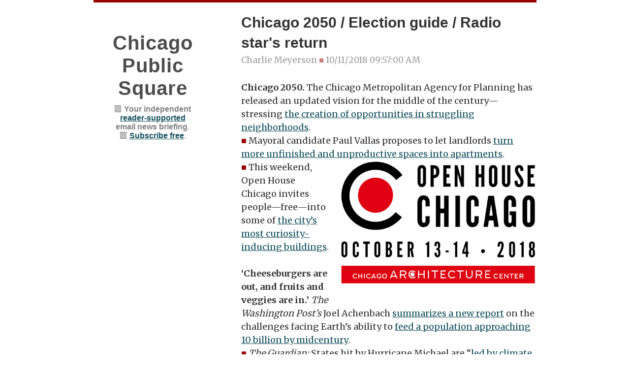

--- FILE ---
content_type: text/html; charset=UTF-8
request_url: https://www.chicagopublicsquare.com/2018/10/chicago-2050-election-guide-radio-stars.html
body_size: 25658
content:
<!DOCTYPE html>
<html dir='ltr' xmlns='http://www.w3.org/1999/xhtml' xmlns:b='http://www.google.com/2005/gml/b' xmlns:data='http://www.google.com/2005/gml/data' xmlns:expr='http://www.google.com/2005/gml/expr' xmlns:og='https://ogp.me/ns#'>
<head>
<link href='https://www.blogger.com/static/v1/widgets/2944754296-widget_css_bundle.css' rel='stylesheet' type='text/css'/>
<meta content='wa3IITjoJlLjLgP4nxVveTkKkayz0FWjzcGAJKFGzcM' name='google-site-verification'/>
<!-- Mailchimp popup 2025 -->
<script id='mcjs'>!function(c,h,i,m,p){m=c.createElement(h),p=c.getElementsByTagName(h)[0],m.async=1,m.src=i,p.parentNode.insertBefore(m,p)}(document,"script","https://chimpstatic.com/mcjs-connected/js/users/c1ce195a775f7d7ff4846006e/541aceb3811f90ff78427a896.js");</script>
<!-- end Mailchimp popup 2025 -->
<!-- Global site tag (gtag.js) - Google Analytics 2022 -->
<script async='async' src='https://www.googletagmanager.com/gtag/js?id=G-WG1GZMP4NY'></script>
<script>
  window.dataLayer = window.dataLayer || [];
  function gtag(){dataLayer.push(arguments);}
  gtag('js', new Date());

  gtag('config', 'G-WG1GZMP4NY');
</script>
<!-- END Global site tag (gtag.js) - Google Analytics 2022 -->
<!-- twittercard -->
<meta content='summary' name='twitter:card'/>
<meta content='@ChiPublicSquare' name='twitter:site'/>
<meta content='@ChiPublicSquare' name='twitter:creator'/>
<meta content='ChicagoPublicSquare.com' name='twitter:domain'/>
<meta content='Chicago 2050 / Election guide / Radio star&#39;s return' name='twitter:title'/>
<meta content='https://blogger.googleusercontent.com/img/b/R29vZ2xl/AVvXsEjAcR-OFq2Sww9hgU6YICkWMsogABI_YdY6WgPG3tyKkDQ97gKcGFFVlGDs71F0TKXCNjPTCpe3dJGLBBJTi7RnAkoOpbxrBnK0iTeZI3uVdeHsbP8TXi4OgwsxYdU03hsOOQq27nzH5s8/s400/Open+House+Chicago.png' name='twitter:image:src'/>
<meta content='Chicago’s new front page' name='twitter:description'/>
<meta content='https://www.chicagopublicsquare.com/2018/10/chicago-2050-election-guide-radio-stars.html' name='twitter:url'/>
<!-- end twittercard -->
<base target='_blank'/>
<!-- Memberful integration code -->
<script type='text/javascript'>
  (function(c) {
    var script = document.createElement("script");
    script.src = "https://js.memberful.com/embed.js";
    script.onload = function() { Memberful.setup(c) };
    document.head.appendChild(script);
  })({
    site: ["https://chicagopublicsquare.memberful.com"]
  });
</script>
<!-- end Memberful code -->
<!-- Google Reader Revenue code -->
<script async='async' src='https://news.google.com/swg/js/v1/swg-basic.js' type='application/javascript'></script>
<script>
  (self.SWG_BASIC = self.SWG_BASIC || []).push( basicSubscriptions => {
    basicSubscriptions.init({
      type: "NewsArticle",
      isPartOfType: ["Product"],
      isPartOfProductId: "CAowpOrUCw:openaccess",
      clientOptions: { theme: "light", lang: "en" },
    });
  });
</script>
<!-- end Google Reader Revenue code -->
<!-- google analytics tracking code -->
<script>
      (function(i,s,o,g,r,a,m){i['GoogleAnalyticsObject']=r;i[r]=i[r]||function(){
                                 (i[r].q=i[r].q||[]).push(arguments)},i[r].l=1*new Date();a=s.createElement(o),
        m=s.getElementsByTagName(o)[0];a.async=1;a.src=g;m.parentNode.insertBefore(a,m)
      })(window,document,'script','https://www.google-analytics.com/analytics.js','ga');
         ga('create', 'UA-90677070-1', 'auto');
         ga('send', 'pageview');
    </script>
<!-- end google analytics tracking code -->
<meta content='width=device-width, initial-scale=1' name='viewport'/>
<meta content='text/html; charset=UTF-8' http-equiv='Content-Type'/>
<meta content='blogger' name='generator'/>
<link href='https://www.chicagopublicsquare.com/favicon.ico' rel='icon' type='image/x-icon'/>
<link href='https://www.chicagopublicsquare.com/2018/10/chicago-2050-election-guide-radio-stars.html' rel='canonical'/>
<link rel="alternate" type="application/atom+xml" title="Chicago Public Square - Atom" href="https://www.chicagopublicsquare.com/feeds/posts/default" />
<link rel="alternate" type="application/rss+xml" title="Chicago Public Square - RSS" href="https://www.chicagopublicsquare.com/feeds/posts/default?alt=rss" />
<link rel="service.post" type="application/atom+xml" title="Chicago Public Square - Atom" href="https://www.blogger.com/feeds/1700408066589245227/posts/default" />

<link rel="alternate" type="application/atom+xml" title="Chicago Public Square - Atom" href="https://www.chicagopublicsquare.com/feeds/143236722574112420/comments/default" />
<!--Can't find substitution for tag [blog.ieCssRetrofitLinks]-->
<link href='https://blogger.googleusercontent.com/img/b/R29vZ2xl/AVvXsEjAcR-OFq2Sww9hgU6YICkWMsogABI_YdY6WgPG3tyKkDQ97gKcGFFVlGDs71F0TKXCNjPTCpe3dJGLBBJTi7RnAkoOpbxrBnK0iTeZI3uVdeHsbP8TXi4OgwsxYdU03hsOOQq27nzH5s8/s400/Open+House+Chicago.png' rel='image_src'/>
<meta content='https://www.chicagopublicsquare.com/2018/10/chicago-2050-election-guide-radio-stars.html' property='og:url'/>
<meta content='Chicago 2050 / Election guide / Radio star&#39;s return' property='og:title'/>
<meta content='Chicago’s new front page' property='og:description'/>
<meta content='https://blogger.googleusercontent.com/img/b/R29vZ2xl/AVvXsEjAcR-OFq2Sww9hgU6YICkWMsogABI_YdY6WgPG3tyKkDQ97gKcGFFVlGDs71F0TKXCNjPTCpe3dJGLBBJTi7RnAkoOpbxrBnK0iTeZI3uVdeHsbP8TXi4OgwsxYdU03hsOOQq27nzH5s8/w1200-h630-p-k-no-nu/Open+House+Chicago.png' property='og:image'/>
<link href='//maxcdn.bootstrapcdn.com/font-awesome/4.3.0/css/font-awesome.min.css' rel='stylesheet'/>
<link href='https://fonts.googleapis.com/css?family=Alegreya' rel='stylesheet' type='text/css'/>
<link href='https://fonts.googleapis.com/css?family=Merriweather' rel='stylesheet' type='text/css'/>
<link href='https://fonts.googleapis.com/css?family=Dancing+Script' rel='stylesheet' type='text/css'/>
<meta content='Chicago 2050 / Election guide / Radio star&#39;s return' name='description'/>
<title>
Chicago 2050 / Election guide / Radio star's return
          ~ 
          Chicago Public Square
</title>
<style type='text/css'>@font-face{font-family:'Calibri';font-style:normal;font-weight:400;font-display:swap;src:url(//fonts.gstatic.com/l/font?kit=J7afnpV-BGlaFfdAhLEY67FIEjg&skey=a1029226f80653a8&v=v15)format('woff2');unicode-range:U+0000-00FF,U+0131,U+0152-0153,U+02BB-02BC,U+02C6,U+02DA,U+02DC,U+0304,U+0308,U+0329,U+2000-206F,U+20AC,U+2122,U+2191,U+2193,U+2212,U+2215,U+FEFF,U+FFFD;}@font-face{font-family:'Merriweather';font-style:normal;font-weight:400;font-stretch:100%;font-display:swap;src:url(//fonts.gstatic.com/s/merriweather/v33/u-4e0qyriQwlOrhSvowK_l5UcA6zuSYEqOzpPe3HOZJ5eX1WtLaQwmYiSeqnJ-mXq1Gi3iE.woff2)format('woff2');unicode-range:U+0460-052F,U+1C80-1C8A,U+20B4,U+2DE0-2DFF,U+A640-A69F,U+FE2E-FE2F;}@font-face{font-family:'Merriweather';font-style:normal;font-weight:400;font-stretch:100%;font-display:swap;src:url(//fonts.gstatic.com/s/merriweather/v33/u-4e0qyriQwlOrhSvowK_l5UcA6zuSYEqOzpPe3HOZJ5eX1WtLaQwmYiSequJ-mXq1Gi3iE.woff2)format('woff2');unicode-range:U+0301,U+0400-045F,U+0490-0491,U+04B0-04B1,U+2116;}@font-face{font-family:'Merriweather';font-style:normal;font-weight:400;font-stretch:100%;font-display:swap;src:url(//fonts.gstatic.com/s/merriweather/v33/u-4e0qyriQwlOrhSvowK_l5UcA6zuSYEqOzpPe3HOZJ5eX1WtLaQwmYiSeqlJ-mXq1Gi3iE.woff2)format('woff2');unicode-range:U+0102-0103,U+0110-0111,U+0128-0129,U+0168-0169,U+01A0-01A1,U+01AF-01B0,U+0300-0301,U+0303-0304,U+0308-0309,U+0323,U+0329,U+1EA0-1EF9,U+20AB;}@font-face{font-family:'Merriweather';font-style:normal;font-weight:400;font-stretch:100%;font-display:swap;src:url(//fonts.gstatic.com/s/merriweather/v33/u-4e0qyriQwlOrhSvowK_l5UcA6zuSYEqOzpPe3HOZJ5eX1WtLaQwmYiSeqkJ-mXq1Gi3iE.woff2)format('woff2');unicode-range:U+0100-02BA,U+02BD-02C5,U+02C7-02CC,U+02CE-02D7,U+02DD-02FF,U+0304,U+0308,U+0329,U+1D00-1DBF,U+1E00-1E9F,U+1EF2-1EFF,U+2020,U+20A0-20AB,U+20AD-20C0,U+2113,U+2C60-2C7F,U+A720-A7FF;}@font-face{font-family:'Merriweather';font-style:normal;font-weight:400;font-stretch:100%;font-display:swap;src:url(//fonts.gstatic.com/s/merriweather/v33/u-4e0qyriQwlOrhSvowK_l5UcA6zuSYEqOzpPe3HOZJ5eX1WtLaQwmYiSeqqJ-mXq1Gi.woff2)format('woff2');unicode-range:U+0000-00FF,U+0131,U+0152-0153,U+02BB-02BC,U+02C6,U+02DA,U+02DC,U+0304,U+0308,U+0329,U+2000-206F,U+20AC,U+2122,U+2191,U+2193,U+2212,U+2215,U+FEFF,U+FFFD;}@font-face{font-family:'Merriweather';font-style:normal;font-weight:700;font-stretch:100%;font-display:swap;src:url(//fonts.gstatic.com/s/merriweather/v33/u-4e0qyriQwlOrhSvowK_l5UcA6zuSYEqOzpPe3HOZJ5eX1WtLaQwmYiSeqnJ-mXq1Gi3iE.woff2)format('woff2');unicode-range:U+0460-052F,U+1C80-1C8A,U+20B4,U+2DE0-2DFF,U+A640-A69F,U+FE2E-FE2F;}@font-face{font-family:'Merriweather';font-style:normal;font-weight:700;font-stretch:100%;font-display:swap;src:url(//fonts.gstatic.com/s/merriweather/v33/u-4e0qyriQwlOrhSvowK_l5UcA6zuSYEqOzpPe3HOZJ5eX1WtLaQwmYiSequJ-mXq1Gi3iE.woff2)format('woff2');unicode-range:U+0301,U+0400-045F,U+0490-0491,U+04B0-04B1,U+2116;}@font-face{font-family:'Merriweather';font-style:normal;font-weight:700;font-stretch:100%;font-display:swap;src:url(//fonts.gstatic.com/s/merriweather/v33/u-4e0qyriQwlOrhSvowK_l5UcA6zuSYEqOzpPe3HOZJ5eX1WtLaQwmYiSeqlJ-mXq1Gi3iE.woff2)format('woff2');unicode-range:U+0102-0103,U+0110-0111,U+0128-0129,U+0168-0169,U+01A0-01A1,U+01AF-01B0,U+0300-0301,U+0303-0304,U+0308-0309,U+0323,U+0329,U+1EA0-1EF9,U+20AB;}@font-face{font-family:'Merriweather';font-style:normal;font-weight:700;font-stretch:100%;font-display:swap;src:url(//fonts.gstatic.com/s/merriweather/v33/u-4e0qyriQwlOrhSvowK_l5UcA6zuSYEqOzpPe3HOZJ5eX1WtLaQwmYiSeqkJ-mXq1Gi3iE.woff2)format('woff2');unicode-range:U+0100-02BA,U+02BD-02C5,U+02C7-02CC,U+02CE-02D7,U+02DD-02FF,U+0304,U+0308,U+0329,U+1D00-1DBF,U+1E00-1E9F,U+1EF2-1EFF,U+2020,U+20A0-20AB,U+20AD-20C0,U+2113,U+2C60-2C7F,U+A720-A7FF;}@font-face{font-family:'Merriweather';font-style:normal;font-weight:700;font-stretch:100%;font-display:swap;src:url(//fonts.gstatic.com/s/merriweather/v33/u-4e0qyriQwlOrhSvowK_l5UcA6zuSYEqOzpPe3HOZJ5eX1WtLaQwmYiSeqqJ-mXq1Gi.woff2)format('woff2');unicode-range:U+0000-00FF,U+0131,U+0152-0153,U+02BB-02BC,U+02C6,U+02DA,U+02DC,U+0304,U+0308,U+0329,U+2000-206F,U+20AC,U+2122,U+2191,U+2193,U+2212,U+2215,U+FEFF,U+FFFD;}@font-face{font-family:'Yanone Kaffeesatz';font-style:normal;font-weight:400;font-display:swap;src:url(//fonts.gstatic.com/s/yanonekaffeesatz/v32/3y9I6aknfjLm_3lMKjiMgmUUYBs04aUXNxt9gW2LIfto9tWZemGKKHD0VTtItvI.woff2)format('woff2');unicode-range:U+0460-052F,U+1C80-1C8A,U+20B4,U+2DE0-2DFF,U+A640-A69F,U+FE2E-FE2F;}@font-face{font-family:'Yanone Kaffeesatz';font-style:normal;font-weight:400;font-display:swap;src:url(//fonts.gstatic.com/s/yanonekaffeesatz/v32/3y9I6aknfjLm_3lMKjiMgmUUYBs04aUXNxt9gW2LIfto9tWZc2GKKHD0VTtItvI.woff2)format('woff2');unicode-range:U+0301,U+0400-045F,U+0490-0491,U+04B0-04B1,U+2116;}@font-face{font-family:'Yanone Kaffeesatz';font-style:normal;font-weight:400;font-display:swap;src:url(//fonts.gstatic.com/s/yanonekaffeesatz/v32/3y9I6aknfjLm_3lMKjiMgmUUYBs04aUXNxt9gW2LIfto9tWZC2GKKHD0VTtItvI.woff2)format('woff2');unicode-range:U+0302-0303,U+0305,U+0307-0308,U+0310,U+0312,U+0315,U+031A,U+0326-0327,U+032C,U+032F-0330,U+0332-0333,U+0338,U+033A,U+0346,U+034D,U+0391-03A1,U+03A3-03A9,U+03B1-03C9,U+03D1,U+03D5-03D6,U+03F0-03F1,U+03F4-03F5,U+2016-2017,U+2034-2038,U+203C,U+2040,U+2043,U+2047,U+2050,U+2057,U+205F,U+2070-2071,U+2074-208E,U+2090-209C,U+20D0-20DC,U+20E1,U+20E5-20EF,U+2100-2112,U+2114-2115,U+2117-2121,U+2123-214F,U+2190,U+2192,U+2194-21AE,U+21B0-21E5,U+21F1-21F2,U+21F4-2211,U+2213-2214,U+2216-22FF,U+2308-230B,U+2310,U+2319,U+231C-2321,U+2336-237A,U+237C,U+2395,U+239B-23B7,U+23D0,U+23DC-23E1,U+2474-2475,U+25AF,U+25B3,U+25B7,U+25BD,U+25C1,U+25CA,U+25CC,U+25FB,U+266D-266F,U+27C0-27FF,U+2900-2AFF,U+2B0E-2B11,U+2B30-2B4C,U+2BFE,U+3030,U+FF5B,U+FF5D,U+1D400-1D7FF,U+1EE00-1EEFF;}@font-face{font-family:'Yanone Kaffeesatz';font-style:normal;font-weight:400;font-display:swap;src:url(//fonts.gstatic.com/s/yanonekaffeesatz/v32/3y9I6aknfjLm_3lMKjiMgmUUYBs04aUXNxt9gW2LIfto9tWZGWGKKHD0VTtItvI.woff2)format('woff2');unicode-range:U+0001-000C,U+000E-001F,U+007F-009F,U+20DD-20E0,U+20E2-20E4,U+2150-218F,U+2190,U+2192,U+2194-2199,U+21AF,U+21E6-21F0,U+21F3,U+2218-2219,U+2299,U+22C4-22C6,U+2300-243F,U+2440-244A,U+2460-24FF,U+25A0-27BF,U+2800-28FF,U+2921-2922,U+2981,U+29BF,U+29EB,U+2B00-2BFF,U+4DC0-4DFF,U+FFF9-FFFB,U+10140-1018E,U+10190-1019C,U+101A0,U+101D0-101FD,U+102E0-102FB,U+10E60-10E7E,U+1D2C0-1D2D3,U+1D2E0-1D37F,U+1F000-1F0FF,U+1F100-1F1AD,U+1F1E6-1F1FF,U+1F30D-1F30F,U+1F315,U+1F31C,U+1F31E,U+1F320-1F32C,U+1F336,U+1F378,U+1F37D,U+1F382,U+1F393-1F39F,U+1F3A7-1F3A8,U+1F3AC-1F3AF,U+1F3C2,U+1F3C4-1F3C6,U+1F3CA-1F3CE,U+1F3D4-1F3E0,U+1F3ED,U+1F3F1-1F3F3,U+1F3F5-1F3F7,U+1F408,U+1F415,U+1F41F,U+1F426,U+1F43F,U+1F441-1F442,U+1F444,U+1F446-1F449,U+1F44C-1F44E,U+1F453,U+1F46A,U+1F47D,U+1F4A3,U+1F4B0,U+1F4B3,U+1F4B9,U+1F4BB,U+1F4BF,U+1F4C8-1F4CB,U+1F4D6,U+1F4DA,U+1F4DF,U+1F4E3-1F4E6,U+1F4EA-1F4ED,U+1F4F7,U+1F4F9-1F4FB,U+1F4FD-1F4FE,U+1F503,U+1F507-1F50B,U+1F50D,U+1F512-1F513,U+1F53E-1F54A,U+1F54F-1F5FA,U+1F610,U+1F650-1F67F,U+1F687,U+1F68D,U+1F691,U+1F694,U+1F698,U+1F6AD,U+1F6B2,U+1F6B9-1F6BA,U+1F6BC,U+1F6C6-1F6CF,U+1F6D3-1F6D7,U+1F6E0-1F6EA,U+1F6F0-1F6F3,U+1F6F7-1F6FC,U+1F700-1F7FF,U+1F800-1F80B,U+1F810-1F847,U+1F850-1F859,U+1F860-1F887,U+1F890-1F8AD,U+1F8B0-1F8BB,U+1F8C0-1F8C1,U+1F900-1F90B,U+1F93B,U+1F946,U+1F984,U+1F996,U+1F9E9,U+1FA00-1FA6F,U+1FA70-1FA7C,U+1FA80-1FA89,U+1FA8F-1FAC6,U+1FACE-1FADC,U+1FADF-1FAE9,U+1FAF0-1FAF8,U+1FB00-1FBFF;}@font-face{font-family:'Yanone Kaffeesatz';font-style:normal;font-weight:400;font-display:swap;src:url(//fonts.gstatic.com/s/yanonekaffeesatz/v32/3y9I6aknfjLm_3lMKjiMgmUUYBs04aUXNxt9gW2LIfto9tWZeGGKKHD0VTtItvI.woff2)format('woff2');unicode-range:U+0102-0103,U+0110-0111,U+0128-0129,U+0168-0169,U+01A0-01A1,U+01AF-01B0,U+0300-0301,U+0303-0304,U+0308-0309,U+0323,U+0329,U+1EA0-1EF9,U+20AB;}@font-face{font-family:'Yanone Kaffeesatz';font-style:normal;font-weight:400;font-display:swap;src:url(//fonts.gstatic.com/s/yanonekaffeesatz/v32/3y9I6aknfjLm_3lMKjiMgmUUYBs04aUXNxt9gW2LIfto9tWZeWGKKHD0VTtItvI.woff2)format('woff2');unicode-range:U+0100-02BA,U+02BD-02C5,U+02C7-02CC,U+02CE-02D7,U+02DD-02FF,U+0304,U+0308,U+0329,U+1D00-1DBF,U+1E00-1E9F,U+1EF2-1EFF,U+2020,U+20A0-20AB,U+20AD-20C0,U+2113,U+2C60-2C7F,U+A720-A7FF;}@font-face{font-family:'Yanone Kaffeesatz';font-style:normal;font-weight:400;font-display:swap;src:url(//fonts.gstatic.com/s/yanonekaffeesatz/v32/3y9I6aknfjLm_3lMKjiMgmUUYBs04aUXNxt9gW2LIfto9tWZd2GKKHD0VTtI.woff2)format('woff2');unicode-range:U+0000-00FF,U+0131,U+0152-0153,U+02BB-02BC,U+02C6,U+02DA,U+02DC,U+0304,U+0308,U+0329,U+2000-206F,U+20AC,U+2122,U+2191,U+2193,U+2212,U+2215,U+FEFF,U+FFFD;}</style>
<style id='page-skin-1' type='text/css'><!--
/*
-----------------------------------------------
Template Name  : Typefocus (Paid Version)
Author         : NewBloggerThemes.com
Author URL     : https://newbloggerthemes.com/
Theme URL      : https://newbloggerthemes.com/typefocus-blogger-template/
Created Date   : Monday, July 27, 2015
License        : GNU General Public License
----------------------------------------------- */
body#layout ul{list-style-type:none;list-style:none}
body#layout ul li{list-style-type:none;list-style:none}
body#layout #headerbwrap {height:auto;}
body#layout .headerbwrap2 {height:auto;}
body#layout #blogtitle {min-height:120px;}
body#layout #content {}
body#layout #slider {display:none;}
body#layout #mygallery2 {display:none;}
body#layout .side-widget {display:none;}
body#layout .widget-bot {display:none;}
body#layout .sidebarrdivsearch {display:none;}
body#layout #headbox{display:none;}
body#layout #top{}
body#layout #nav2{width:90%;}
/* Variable definitions
====================
<Variable name="body.background.color" description="Body Background Color" type="color" default="#ffffff">
<Variable name="keycolor" description="Main Color" type="color" default="#c9323a">
<Variable name="body.background" description="Body Background" type="background" color="#ffffff" default="$(color) url() repeat scroll top left">
<Variable name="topbordercolor" description="Top Border Color"
type="color" default="#cc0000">
<Variable name="textcolor" description="Main Text Color"
type="color" default="#404040">
<Variable name="linkcolor" description="Main Link Color"
type="color" default="#c9323a">
<Variable name="menucolor" description="Menu Link Color"
type="color" default="#c9323a">
<Variable name="sbtncolor" description="Social Buttons Color"
type="color" default="#333333">
<Variable name="sbtnhcolor" description="Social Buttons Hover Color"
type="color" default="#c9323a">
<Variable name="footerbgcolor" description="Footer Background Color"
type="color" default="#444444">
<Variable name="footerlinkcolor" description="Footer Link Color"
type="color" default="#777777">
<Variable name="bodyfont" description="Body Font"
type="font" default="normal normal 16px 'Merriweather', serif">
<Variable name="sitetitlefont" description="Site Title Font"
type="font" default="normal normal 40px 'Dancing Script'">
<Variable name="sitedescfont" description="Site Description Font"
type="font" default="normal normal 16px 'Merriweather', serif">
<Variable name="menufont" description="Menu Font"
type="font" default="normal normal 20px 'Merriweather', serif">
<Variable name="entrymetafont" description="Entry Meta Font"
type="font" default="normal normal 17px 'Merriweather', serif">
<Variable name="readmorefont" description="Read More Font"
type="font" default="normal normal 18px 'Merriweather', serif">
<Variable name="headingonefont" description="Heading 1 Font"
type="font" default="normal normal 35px 'Alegreya', serif">
<Variable name="sitefooterfont" description="Site Footer Font"
type="font" default="normal normal 14px Candara, Calibri, Segoe, 'Segoe UI', Optima, Arial, sans-serif">
<Variable name="widgetfont" description="Widget Font"
type="font" default="normal normal 14px 'Merriweather', serif">
<Variable name="widgettitlefont" description="Widget Title Font"
type="font" default="normal bold 18px 'Merriweather', serif">
<Variable name="widgetformfont" description="Widget Form Font"
type="font" default="normal normal 18px 'Merriweather', serif">
<Variable name="widgetinputfont" description="Widget Input Font"
type="font" default="normal bold 14px 'Merriweather', serif">
<Variable name="entryhtwofont" description="Entry Heading 2 Font"
type="font" default="normal normal 28px 'Merriweather', serif">
<Variable name="entryhthreefont" description="Entry Heading 3 Font"
type="font" default="normal normal 24px 'Merriweather', serif">
<Variable name="startSide" description="Side where text starts in blog language"
type="automatic" default="left">
<Variable name="endSide" description="Side where text ends in blog language"
type="automatic" default="right">
*/
/* Use this with templates/template-twocol.html */
.section, .widget {
margin:0;
padding:0;
}
/* =Reset
-------------------------------------------------------------- */
html, body, div, span, applet, object, iframe,
h1, h2, h3, h4, h5, h6, p, blockquote, pre,
a, abbr, acronym, address, big, cite, code,
del, dfn, em, font, ins, kbd, q, s, samp,
small, strike, strong, sub, sup, tt, var,
dl, dt, dd, ol, ul, li,
fieldset, form, label, legend,
table, caption, tbody, tfoot, thead, tr, th, td {
border: 0;
font-family: inherit;
font-size: 100%;
font-style: inherit;
font-weight: inherit;
margin: 0;
outline: 0;
padding: 0;
vertical-align: baseline;
}
html {
font-size: 62.5%; /* Corrects text resizing oddly in IE6/7 when body font-size is set using em units https://clagnut.com/blog/348/#c790 */
overflow-y: scroll; /* Keeps page centered in all browsers regardless of content height */
-webkit-text-size-adjust: 100%; /* Prevents iOS text size adjust after orientation change, without disabling user zoom */
-ms-text-size-adjust:     100%; /* www.456bereastreet.com/archive/201012/controlling_text_size_in_safari_for_ios_without_disabling_user_zoom/ */
}
body {
background: #ffffff;
}
article,
aside,
details,
figcaption,
figure,
footer,
header,
main,
nav,
section {
display: block;
}
ol, ul {
list-style: none;
}
table { /* tables still need 'cellspacing="0"' in the markup */
border-collapse: separate;
border-spacing: 0;
}
caption, th, td {
font-weight: normal;
text-align: left;
}
blockquote:before, blockquote:after,
q:before, q:after {
content: "";
}
blockquote, q {
quotes: "" "";
}
a:focus {
outline: thin dotted;
}
a:hover,
a:active { /* Improves readability when focused and also mouse hovered in all browsers people.opera.com/patrickl/experiments/keyboard/test */
outline: 0;
}
a img {
border: 0;
}
/* =Global
----------------------------------------------- */
body,
button,
input,
select,
textarea {
color: #333333;
font-family: sans-serif;
font-size: 16px;
font-size: 1.6rem;
line-height: 1.5;
}
/* Headings */
h1, h2, h3, h4, h5, h6 {
clear: both;
}
hr {
background-color: #ccc;
border: 0;
height: 1px;
margin-bottom: 1.5em;
}
/* Text elements */
p {
margin-bottom: 1.5em;
}
ul, ol {
margin: 0 0 1.5em 3em;
}
ul {
list-style: disc;
}
ol {
list-style: decimal;
}
li > ul,
li > ol {
margin-bottom: 0;
margin-left: 1.5em;
}
dt {
font-weight: bold;
}
dd {
margin: 0 1.5em 1.5em;
}
b, strong {
font-weight: bold;
}
dfn, cite, em, i {
font-style: italic;
}
blockquote {
margin: 0 1.5em;
}
address {
margin: 0 0 1.5em;
}
pre {
background: #eee;
font-family: "Courier 10 Pitch", Courier, monospace;
font-size: 15px;
font-size: 1.5rem;
line-height: 1.6;
margin-bottom: 1.6em;
max-width: 100%;
overflow: auto;
padding: 1.6em;
}
code, kbd, tt, var {
font: 15px Monaco, Consolas, "Andale Mono", "DejaVu Sans Mono", monospace;
}
abbr, acronym {
border-bottom: 1px dotted #666;
cursor: help;
}
mark, ins {
background: #fff9c0;
text-decoration: none;
}
sup,
sub {
font-size: 75%;
height: 0;
line-height: 0;
position: relative;
vertical-align: baseline;
}
sup {
bottom: 1ex;
}
sub {
top: .5ex;
}
small {
font-size: 75%;
}
big {
font-size: 125%;
}
figure {
margin: 0;
}
table {
margin: 0 0 1.5em;
width: 100%;
}
th {
font-weight: bold;
}
img {
height: auto; /* Make sure images are scaled correctly. */
max-width: 100%; /* Adhere to container width. */
}
button,
input,
select,
textarea {
font-size: 100%; /* Corrects font size not being inherited in all browsers */
margin: 0; /* Addresses margins set differently in IE6/7, F3/4, S5, Chrome */
vertical-align: baseline; /* Improves appearance and consistency in all browsers */
*vertical-align: middle; /* Improves appearance and consistency in all browsers */
}
button,
input {
line-height: normal; /* Addresses FF3/4 setting line-height using !important in the UA stylesheet */
}
button,
input[type="button"],
input[type="reset"],
input[type="submit"] {
border: 1px solid #ccc;
border-color: #ccc #ccc #bbb #ccc;
border-radius: 3px;
background: #e6e6e6;
box-shadow: inset 0 1px 0 rgba(255, 255, 255, 0.5), inset 0 15px 17px rgba(255, 255, 255, 0.5), inset 0 -5px 12px rgba(0, 0, 0, 0.05);
color: rgba(0, 0, 0, .8);
cursor: pointer; /* Improves usability and consistency of cursor style between image-type 'input' and others */
-webkit-appearance: button; /* Corrects inability to style clickable 'input' types in iOS */
font-size: 12px;
font-size: 1.2rem;
line-height: 1;
padding: .6em 1em .4em;
text-shadow: 0 1px 0 rgba(255, 255, 255, 0.8);
}
button:hover,
input[type="button"]:hover,
input[type="reset"]:hover,
input[type="submit"]:hover {
border-color: #ccc #bbb #aaa #bbb;
box-shadow: inset 0 1px 0 rgba(255, 255, 255, 0.8), inset 0 15px 17px rgba(255, 255, 255, 0.8), inset 0 -5px 12px rgba(0, 0, 0, 0.02);
}
button:focus,
input[type="button"]:focus,
input[type="reset"]:focus,
input[type="submit"]:focus,
button:active,
input[type="button"]:active,
input[type="reset"]:active,
input[type="submit"]:active {
border-color: #aaa #bbb #bbb #bbb;
box-shadow: inset 0 -1px 0 rgba(255, 255, 255, 0.5), inset 0 2px 5px rgba(0, 0, 0, 0.15);
}
input[type="checkbox"],
input[type="radio"] {
box-sizing: border-box; /* Addresses box sizing set to content-box in IE8/9 */
padding: 0; /* Addresses excess padding in IE8/9 */
}
input[type="search"] {
-webkit-appearance: textfield; /* Addresses appearance set to searchfield in S5, Chrome */
-webkit-box-sizing: content-box; /* Addresses box sizing set to border-box in S5, Chrome (include -moz to future-proof) */
-moz-box-sizing:    content-box;
box-sizing:         content-box;
}
input[type="search"]::-webkit-search-decoration { /* Corrects inner padding displayed oddly in S5, Chrome on OSX */
-webkit-appearance: none;
}
button::-moz-focus-inner,
input::-moz-focus-inner { /* Corrects inner padding and border displayed oddly in FF3/4 www.sitepen.com/blog/2008/05/14/the-devils-in-the-details-fixing-dojos-toolbar-buttons/ */
border: 0;
padding: 0;
}
input[type="text"],
input[type="email"],
input[type="url"],
input[type="password"],
input[type="search"],
textarea {
color: #666;
border: 1px solid #ccc;
border-radius: 3px;
}
input[type="text"]:focus,
input[type="email"]:focus,
input[type="url"]:focus,
input[type="password"]:focus,
input[type="search"]:focus,
textarea:focus {
color: #111;
}
input[type="text"],
input[type="email"],
input[type="url"],
input[type="password"],
input[type="search"] {
padding: 3px;
}
textarea {
overflow: auto; /* Removes default vertical scrollbar in IE6/7/8/9 */
padding-left: 3px;
vertical-align: top; /* Improves readability and alignment in all browsers */
width: 98%;
}
/* Links */
a {
/*color: royalblue;*/
color: #134f5c;
}
a:visited {
/*color: #158ADA;*/
color: #134f5c;
}
a:hover,
a:focus,
a:active {
color: midnightblue;
}
/* Text meant only for screen readers */
.screen-reader-text {
clip: rect(1px, 1px, 1px, 1px);
position: absolute !important;
}
.screen-reader-text:hover,
.screen-reader-text:active,
.screen-reader-text:focus {
background-color: #f1f1f1;
border-radius: 3px;
box-shadow: 0 0 2px 2px rgba(0, 0, 0, 0.6);
clip: auto !important;
color: #21759b;
display: block;
font-size: 14px;
font-weight: bold;
height: auto;
left: 5px;
line-height: normal;
padding: 15px 23px 14px;
text-decoration: none;
top: 5px;
width: auto;
z-index: 100000; /* Above WP toolbar */
}
/* Clearing */
.clear:before,
.clear:after,
.entry-content:before,
.entry-content:after,
.comment-content:before,
.comment-content:after,
.site-header:before,
.site-header:after,
.site-content:before,
.site-content:after,
.site-footer:before,
.site-footer:after {
content: '';
display: table;
}
.clear:after,
.entry-content:after,
.comment-content:after,
.site-header:after,
.site-content:after,
.site-footer:after {
clear: both;
}
/* =Menu
----------------------------------------------- */
.main-navigation {
clear: both;
display: block;
float: left;
width: 100%;
}
.main-navigation ul {
list-style: none;
margin: 0;
padding-left: 0;
}
.main-navigation li {
float: left;
position: relative;
}
.main-navigation a {
display: block;
text-decoration: none;
}
.main-navigation ul ul {
box-shadow: 0 3px 3px rgba(0, 0, 0, 0.2);
display: none;
float: left;
left: 0;
position: absolute;
top: 1.5em;
z-index: 99999;
}
.main-navigation ul ul ul {
left: 100%;
top: 0;
}
.main-navigation ul ul a {
width: 200px;
}
.main-navigation ul ul li {
}
.main-navigation li:hover > a {
}
.main-navigation ul ul :hover > a {
}
.main-navigation ul ul a:hover {
}
.main-navigation ul li:hover > ul {
display: block;
}
.main-navigation .current_page_item a,
.main-navigation .current-menu-item a {
}
/* Small menu */
.menu-toggle {
cursor: pointer;
display: none;
}
@media screen and (max-width: 600px) {
.menu-toggle,
.main-navigation.toggled .nav-menu {
display: block;
}
.main-navigation ul {
display: none;
}
}
/* =Content
----------------------------------------------- */
.sticky {
}
.hentry {
margin: 0 0 1.5em;
}
.byline,
.updated {
}
.single .byline,
.group-blog .byline {
}
.page-content,
.entry-content,
.entry-summary {
margin: 1.5em 0 0;
}
/* =Media
----------------------------------------------- */
/* Make sure embeds and iframes fit their containers */
embed,
iframe,
object {
max-width: 100%;
}
/* =Navigation
----------------------------------------------- */
.site-main [class*="navigation"] {
margin: 0 0 1.5em;
overflow: hidden;
}
[class*="navigation"] .nav-previous {
float: left;
width: 50%;
}
[class*="navigation"] .nav-next {
float: right;
text-align: right;
width: 50%;
}
/* =Comments
----------------------------------------------- */
.comment-content a {
word-wrap: break-word;
}
.bypostauthor {
}
/* =Widgets
----------------------------------------------- */
#secondarypart .widget {
margin: 0 0 1.5em;
}
/* Make sure select elements fit in widgets */
#secondarypart .widget select {
max-width: 100%;
}
/*
widget */
#secondarypart .widget_search .search-submit {
}
html,body,div,span,object,iframe,h1,h2,h3,h4,h5,h6,p,blockquote,pre,a,abbr,acronym,address,code,del,dfn,em,img,q,dl,dt,dd,ol,ul,li,fieldset,form,label,legend,table,caption,tbody,tfoot,thead,tr,th,td{border:0;font-weight:inherit;font-style:inherit;font-size:100%;font-family:inherit;vertical-align:baseline;margin:0;padding:0;}
table{border-collapse:separate;border-spacing:0;margin-bottom:1.4em;}
caption,th,td{text-align:left;font-weight:400;}
blockquote:before,blockquote:after,q:before,q:after{content:"";}
blockquote,q{quotes:;}
a img{border:none;}
/* Main Container
-------------------------------------------------------------- */
html { font-size: 62.5%; }
body{
background:#ffffff none no-repeat scroll center center;
position: relative;
/*font: 300 1.6rem  'Merriweather', serif;*/
font: normal normal 18px 'Merriweather', serif;
/*line-height:3rem;*/
line-height:1.5;
}
body:after {
content : "";
display: block;
position: absolute;
top: 0;
left: 0;
bottom: 0;
right: 0;
background: url('https://blogger.googleusercontent.com/img/b/R29vZ2xl/AVvXsEh2q8YwVsAq6X_R5x617P_-cJ0kceIkfRXiA01cPkXniUdHz_HWHt3Xz1tf2vq4UfO6lP_2DNskOqAah1rC1PyfYeKrGW1hRbNHKyMNRrviJBkBpeTSdUjKG-25tzMKaqy1PapQMyu_-nE/s1600/redox_01.png') ;
opacity : 0.6;
}
#bpagecontent{
width:95%;
max-width: 90rem;
margin:0 auto;
padding-top:2rem;
border-top:0.5rem solid #990000;
}
div.author-image img {margin: 1rem 0;}
#bpagecontent header#masthead{
width:20rem;
text-align: center;
position:fixed;
margin:2rem;
padding-top:2rem;
}
#bmainsitecontent{
width:66.66%;
float:right;
min-height:100rem;
}
footer.site-footer{
clear:both;
position:relative;
}
footer.site-footer .site-info{
width:70%;
margin:0 auto;
}
/* stack footer, on top of header , on top of body */
body:after{z-index:-10;}
header{z-index: 5;}
footer{z-index:10;}
/* Article (per-article)
-------------------------------------------------------------- */
p {
/*font: 300 1.6rem  'Merriweather', serif;
line-height: 3.0rem;*/
}
h1 {
text-shadow: 0 1px 0 #ffffff;
/*font: 300 3.5rem 'Alegreya', serif;*/
font: normal bold 30px Arial, Tahoma, Helvetica, FreeSans, sans-serif;
/*line-height: 4.8rem;*/
line-height: 1.37;
}
div.entry-meta  {
/*font: 500 1.7rem  'Merriweather', serif;*/
font: normal normal 17px 'Merriweather', serif;
font-style:normal;
line-height: 1.8;
opacity: 0.5;
}
h1 a { text-decoration: none; color:#333 !important;}
div.entry-meta a { text-decoration: none; color:#333 !important;}
article footer.entry-meta{
font: normal normal 17px 'Merriweather', serif;
padding:10px 0px 10px;
}
/* Index page blog-section components
-------------------------------------------------------------- */
main article{
border-bottom:.1rem solid #ddd ;
padding:3rem 0;
margin-bottom:6rem ;
}
.continue-reading {
text-decoration: none;
/*font: 500 1.8rem  'Merriweather', serif;*/
font: normal normal 12px 'Merriweather', serif;
line-height:2.22;
}
i.fa-quote-left{
font-size: 2.8rem;
}
.entry-content p,
div.entry-content ul{
/*
font: 500 1.6rem  'Merriweather', serif;
line-height:3rem;
*/
}
.entry-content h2{
/*font: 500 2.8rem  'Merriweather', serif;*/
font: normal normal 28px 'Merriweather', serif;
line-height: 1.5;
padding:30px 0px;
}
.entry-content h3{
/*font: 500 2.4rem  'Merriweather', serif;*/
font: normal normal 24px 'Merriweather', serif;
line-height: 1.5;
padding:30px 0px;
}
.pbtthumbimg {
float:left;
margin:0px 10px 5px 5px;
padding:0.7rem;
background:rgba(165, 154, 154, 0.1);
border-color: rgba(173, 123, 123, 0.2);
border-width:0.1rem;
border-style:solid;
width:200px;
height:150px;
}
/* Author, Site-title, Site-description, social, and nav, disclaimer
-------------------------------------------------------------------- */
h1.site-title a {
/*font: 500 4rem 'Dancing Script';*/
font: normal bold 40px Arial, Tahoma, Helvetica, FreeSans, sans-serif;
color: rgba(0,0,0,0.7) !important;
letter-spacing: 1px;
}
h2.site-description{
/*font: 300 1.5rem  'Alegreya', serif;*/
font: normal normal 16px Arial, Tahoma, Helvetica, FreeSans, sans-serif;
color: rgba(0,0,0,0.5) !important;
width:80%;
margin:0 auto;
margin-top:10px;
margin-bottom:20px;
}
#site-navigation{
border:2px dotted #ddd;
border-width: 2px 0;
padding:2rem 0;
margin-top:2rem;
}
#menu-navbar,
ul.nav-menu{
/border-top:1px solid #ccc;
/border-bottom:1px solid #ccc;
/padding:1rem 0;
margin: 0 auto;
display: inline-block;
}
#menu-navbar li,
ul.nav-menu li{
float:none;
}
#menu-navbar li a,
ul.nav-menu li a{
/*font: 500 2rem  'Merriweather', serif;*/
font: normal normal 20px 'Merriweather', serif;
padding:10px 0;
text-decoration: none;
color:#990000;
letter-spacing: 0.2px;
}
.header-social{
font-size:2.6em;
display: block;
clear:both;
}
.header-social i{padding:3px;}
.header-social a{text-decoration: none; color: #333333; opacity:0.1;}
.header-social a:hover{color: #990000; opacity:1;}
div.menu-navbar-container{
overflow:hidden;
}
/* Site footer
-------------------------------------------------------------- */
.site-footer{
border-top:1px solid #ccc;
margin:0 auto;
text-align: center;
padding:20px;
font-style: italic !important;
/*font: 300 1.4rem Candara, Calibri, Segoe, "Segoe UI", Optima, Arial, sans-serif;*/
font: normal normal 11px Candara, Calibri, Segoe, 'Segoe UI', Optima, Arial, sans-serif;
color:#b2b2b2;
background:#ffffff;
}
.site-footer a{
text-decoration: none;
color:#b2b2b2;
text-decoration: underline;
}
/* Widget Area
-------------------------------------------------------------- */
#secondarypart .widget{
margin-top:5rem;
/*font: 300 1.4rem  'Merriweather', serif;*/
font:normal normal 16px 'Merriweather', serif;
}
.widget-area .widget {
background:rgba(0,0,0,0.0);
margin-bottom:40px;
}
.widget-area .widget h2 {
/*font: 700 1.8rem  'Merriweather', serif;*/
font: italic normal 20px Yanone Kaffeesatz;
padding:10px;
text-align:center;
border-bottom:2px solid rgba(0,0,0,0.05);;
}
.widget-area .widget ul{
/* text-align:center; */
list-style: none;
/* display:inline-block; */
}
.widget-area .widget ul li{
padding:10px;
border-bottom:2px solid #e5e5e5;
}
.widget-area .widget ul li:last-child{border:0;}
.widget-area .widget ul li a{
text-decoration: none;
}
.widget-area .widget select{
margin:15px 0px;
/*font-size:1.8rem;*/
font:normal normal 14px Georgia, Utopia, 'Palatino Linotype', Palatino, serif;
}
.widget-area .widget form{
padding:15px;
/*font-size:1.8rem;*/
font:normal normal 14px Georgia, Utopia, 'Palatino Linotype', Palatino, serif;
}
.widget-area input {
/*font:700 1.4rem 'Merriweather', serif;*/
font:normal bold 20px 'Merriweather', serif;
text-align: center;
}
/* Responsive display media queries */
/* -------------------------------- */
/* Tablet portrait size */
@media screen and (min-width: 641px) and (max-width: 960px) {
#bpagecontent{
width:70%;
}
#bpagecontent header#masthead{
width:100%;
float:none;
text-align:center;
position: relative;
margin:0;
}
#bmainsitecontent{
width:100%;
float:none;
}
header#masthead{margin:4rem 0px;}
#menu-navbar,
ul.nav-menu {
border:0px;
}
#menu-navbar li,
ul.nav-menu li{
float:left;
border-right:1px dotted rgba(0,0,0,0.5);
padding:0rem 2rem;
}
#menu-navbar li:last-child{border:0;}
ul.nav-menu li:last-child{border:0;}
.author-image, h1.menu-toggle{display: none;}
h1.site-title a{font-size:4rem;}
}
/* Small tables (nook/kindle) */
@media screen and (min-width: 481px ) and (max-width: 640px) {
#bpagecontent{
width:85%;
}
#bpagecontent header#masthead{
width:100%;
float:none;
text-align:center;
position: relative;
margin:0;
}
#bmainsitecontent{
width:100%;
float:none;
}
header#masthead{margin:4rem 0px;}
#menu-navbar,
ul.nav-menu {
border:0px;
}
#menu-navbar li,
ul.nav-menu li{
float:left;
border-right:1px dotted rgba(0,0,0,0.5);
padding:0rem 2rem;
}
#menu-navbar li:last-child{border:0;}
ul.nav-menu li:last-child{border:0;}
.author-image, h1.menu-toggle{display: none;}
h1.site-title a{font-size:4rem;}
}
/* Phone size */
@media screen and (max-width: 480px ){
#bpagecontent{
width:90%;
}
#bpagecontent header#masthead{
width:100%;
float:none;
text-align:center;
position: relative;
margin:0;
}
#bmainsitecontent{
width:100%;
float:none;
}
header#masthead{margin:4rem 0px;}
#menu-navbar,
ul.nav-menu {
border:0px;
}
#menu-navbar li,
ul.nav-menu li{
float:left;
border-right:1px dotted rgba(0,0,0,0.5);
padding:0rem 1rem;
}
ul.nav-menu li a { font-size:1.6rem !important; }
#menu-navbar li:last-child{border:0;}
ul.nav-menu li:last-child{border:0;}
.author-image, h1.menu-toggle{display: none;}
h1, h1 a{
font-size:2.6rem;
line-height: 3.7rem;
}
.continue-reading {
font: 500 1.6rem  'Merriweather', serif;
line-height:3.2rem;
}
article.format-quote header h1 a{
font-size:2rem;
letter-spacing: .05rem;
}
i.fa-quote-left{
font-size: 2rem;
}
.entry-content h2{
font-size: 2rem ;
}
.entry-content h3{
font-size: 2rem ;
}
#maincontentarea p,
div.entry-content ul{
font-size:1.6rem;
line-height: 3.2rem;
}
h1.site-title a{font-size:4rem;}
}
h2.date-header {
margin: 1.5em 0 .5em;
display: none;
}
.main .widget {
margin: 0 0 5px;
padding: 0 0 2px;
}
.main .Blog {
border-bottom-width: 0;
}
#header .description {
color:#ffffff;
font-size:14px;
text-shadow:0px 1px 0px #000000;
}
/* Comments----------------------------------------------- */
#comments {
padding:10px;
margin-bottom:20px;
}
#comments h4 {
font-size:22px;
margin-bottom:10px;
}
.deleted-comment {
font-style: italic;
color: gray;
}
#blog-pager-newer-link {
float: left;
}
#blog-pager-older-link {
float: right;
}
#blog-pager {
text-align: center;
padding:5px;
}
.feed-links {
clear: both;
}
.comment-form {
max-width: 600px;
}
#navbar-iframe {
height: 0;
visibility: hidden;
display: none;
}
.PopularPosts .widget-content ul li {
padding:6px 0px;
}
.reaction-buttons table{
border:none;
margin-bottom:5px;
}
.reaction-buttons table, .reaction-buttons td{
border:none !important;
}
body:after{background:none;opacity:1;}#blog-pager { display:none; }
.button {
background:-webkit-gradient(linear, left top, left bottom, color-stop(0.05, #ffef73), color-stop(1, #f5d60f));
background:-moz-linear-gradient(top, #ffef73 5%, #f5d60f 100%);
background:-webkit-linear-gradient(top, #ffef73 5%, #f5d60f 100%);
background:-o-linear-gradient(top, #ffef73 5%, #f5d60f 100%);
background:-ms-linear-gradient(top, #ffef73 5%, #f5d60f 100%);
background:linear-gradient(to bottom, #ffef73 5%, #f5d60f 100%);
filter:progid:DXImageTransform.Microsoft.gradient(startColorstr='#ffef73', endColorstr='#f5d60f',GradientType=0);
background-color:#ffef73;
-moz-border-radius:6px;
-webkit-border-radius:6px;
border-radius:6px;
display:inline-block;
cursor:pointer;
color:#000000;
font-family:Verdana;
font-size:17px;
font-weight:bold;
padding:11px 25px;
text-decoration:none;
}
.button:hover {
background:-webkit-gradient(linear, left top, left bottom, color-stop(0.05, #f5d60f), color-stop(1, #ffef73));
background:-moz-linear-gradient(top, #f5d60f 5%, #ffef73 100%);
background:-webkit-linear-gradient(top, #f5d60f 5%, #ffef73 100%);
background:-o-linear-gradient(top, #f5d60f 5%, #ffef73 100%);
background:-ms-linear-gradient(top, #f5d60f 5%, #ffef73 100%);
background:linear-gradient(to bottom, #f5d60f 5%, #ffef73 100%);
filter:progid:DXImageTransform.Microsoft.gradient(startColorstr='#f5d60f', endColorstr='#ffef73',GradientType=0);
background-color:#f5d60f;}
<!-- memberful CSS experiment -->
.button_container {
display: flex;
width: 370px;
flex-wrap: wrap;
}
a.button_amount {
background: #e6e6e6;
min-width: 90px;
text-align: center;
border-radius: 5px;
margin: 0 10px 10px 0;
padding: 10px;
text-decoration: none;
color: black;
}
a.button_amount:hover {
text-decoration: underline;
background-color: #c3c3c3;
}
input.input_other_amount {
font-size: .8em;
padding: 9px 10px;
border-radius: 4px;
border: 1px solid #777;
margin-right: 10px;
width: 40%;
}
input.button_other_amount {
font-size: 24px;
padding: 10px;
}
<!-- end memberful CSS experiment -->

--></style>
<script src='https://ajax.googleapis.com/ajax/libs/jquery/1.11.2/jquery.min.js' type='text/javascript'></script>
<script type='text/javascript'>
      //<![CDATA[
      /*! jQuery Migrate v1.2.1 | (c) 2005, 2013 jQuery Foundation, Inc. and other contributors | jquery.org/license */
      jQuery.migrateMute===void 0&&(jQuery.migrateMute=!0),function(e,t,n){function r(n){var r=t.console;i[n]||(i[n]=!0,e.migrateWarnings.push(n),r&&r.warn&&!e.migrateMute&&(r.warn("JQMIGRATE: "+n),e.migrateTrace&&r.trace&&r.trace()))}function a(t,a,i,o){if(Object.defineProperty)try{return Object.defineProperty(t,a,{configurable:!0,enumerable:!0,get:function(){return r(o),i},set:function(e){r(o),i=e}}),n}catch(s){}e._definePropertyBroken=!0,t[a]=i}var i={};e.migrateWarnings=[],!e.migrateMute&&t.console&&t.console.log&&t.console.log("JQMIGRATE: Logging is active"),e.migrateTrace===n&&(e.migrateTrace=!0),e.migrateReset=function(){i={},e.migrateWarnings.length=0},"BackCompat"===document.compatMode&&r("jQuery is not compatible with Quirks Mode");var o=e("<input/>",{size:1}).attr("size")&&e.attrFn,s=e.attr,u=e.attrHooks.value&&e.attrHooks.value.get||function(){return null},c=e.attrHooks.value&&e.attrHooks.value.set||function(){return n},l=/^(?:input|button)$/i,d=/^[238]$/,p=/^(?:autofocus|autoplay|async|checked|controls|defer|disabled|hidden|loop|multiple|open|readonly|required|scoped|selected)$/i,f=/^(?:checked|selected)$/i;a(e,"attrFn",o||{},"jQuery.attrFn is deprecated"),e.attr=function(t,a,i,u){var c=a.toLowerCase(),g=t&&t.nodeType;return u&&(4>s.length&&r("jQuery.fn.attr( props, pass ) is deprecated"),t&&!d.test(g)&&(o?a in o:e.isFunction(e.fn[a])))?e(t)[a](i):("type"===a&&i!==n&&l.test(t.nodeName)&&t.parentNode&&r("Can't change the 'type' of an input or button in IE 6/7/8"),!e.attrHooks[c]&&p.test(c)&&(e.attrHooks[c]={get:function(t,r){var a,i=e.prop(t,r);return i===!0||"boolean"!=typeof i&&(a=t.getAttributeNode(r))&&a.nodeValue!==!1?r.toLowerCase():n},set:function(t,n,r){var a;return n===!1?e.removeAttr(t,r):(a=e.propFix[r]||r,a in t&&(t[a]=!0),t.setAttribute(r,r.toLowerCase())),r}},f.test(c)&&r("jQuery.fn.attr('"+c+"') may use property instead of attribute")),s.call(e,t,a,i))},e.attrHooks.value={get:function(e,t){var n=(e.nodeName||"").toLowerCase();return"button"===n?u.apply(this,arguments):("input"!==n&&"option"!==n&&r("jQuery.fn.attr('value') no longer gets properties"),t in e?e.value:null)},set:function(e,t){var a=(e.nodeName||"").toLowerCase();return"button"===a?c.apply(this,arguments):("input"!==a&&"option"!==a&&r("jQuery.fn.attr('value', val) no longer sets properties"),e.value=t,n)}};var g,h,v=e.fn.init,m=e.parseJSON,y=/^([^<]*)(<[\w\W]+>)([^>]*)$/;e.fn.init=function(t,n,a){var i;return t&&"string"==typeof t&&!e.isPlainObject(n)&&(i=y.exec(e.trim(t)))&&i[0]&&("<"!==t.charAt(0)&&r("$(html) HTML strings must start with '<' character"),i[3]&&r("$(html) HTML text after last tag is ignored"),"#"===i[0].charAt(0)&&(r("HTML string cannot start with a '#' character"),e.error("JQMIGRATE: Invalid selector string (XSS)")),n&&n.context&&(n=n.context),e.parseHTML)?v.call(this,e.parseHTML(i[2],n,!0),n,a):v.apply(this,arguments)},e.fn.init.prototype=e.fn,e.parseJSON=function(e){return e||null===e?m.apply(this,arguments):(r("jQuery.parseJSON requires a valid JSON string"),null)},e.uaMatch=function(e){e=e.toLowerCase();var t=/(chrome)[ \/]([\w.]+)/.exec(e)||/(webkit)[ \/]([\w.]+)/.exec(e)||/(opera)(?:.*version|)[ \/]([\w.]+)/.exec(e)||/(msie) ([\w.]+)/.exec(e)||0>e.indexOf("compatible")&&/(mozilla)(?:.*? rv:([\w.]+)|)/.exec(e)||[];return{browser:t[1]||"",version:t[2]||"0"}},e.browser||(g=e.uaMatch(navigator.userAgent),h={},g.browser&&(h[g.browser]=!0,h.version=g.version),h.chrome?h.webkit=!0:h.webkit&&(h.safari=!0),e.browser=h),a(e,"browser",e.browser,"jQuery.browser is deprecated"),e.sub=function(){function t(e,n){return new t.fn.init(e,n)}e.extend(!0,t,this),t.superclass=this,t.fn=t.prototype=this(),t.fn.constructor=t,t.sub=this.sub,t.fn.init=function(r,a){return a&&a instanceof e&&!(a instanceof t)&&(a=t(a)),e.fn.init.call(this,r,a,n)},t.fn.init.prototype=t.fn;var n=t(document);return r("jQuery.sub() is deprecated"),t},e.ajaxSetup({converters:{"text json":e.parseJSON}});var b=e.fn.data;e.fn.data=function(t){var a,i,o=this[0];return!o||"events"!==t||1!==arguments.length||(a=e.data(o,t),i=e._data(o,t),a!==n&&a!==i||i===n)?b.apply(this,arguments):(r("Use of jQuery.fn.data('events') is deprecated"),i)};var j=/\/(java|ecma)script/i,w=e.fn.andSelf||e.fn.addBack;e.fn.andSelf=function(){return r("jQuery.fn.andSelf() replaced by jQuery.fn.addBack()"),w.apply(this,arguments)},e.clean||(e.clean=function(t,a,i,o){a=a||document,a=!a.nodeType&&a[0]||a,a=a.ownerDocument||a,r("jQuery.clean() is deprecated");var s,u,c,l,d=[];if(e.merge(d,e.buildFragment(t,a).childNodes),i)for(c=function(e){return!e.type||j.test(e.type)?o?o.push(e.parentNode?e.parentNode.removeChild(e):e):i.appendChild(e):n},s=0;null!=(u=d[s]);s++)e.nodeName(u,"script")&&c(u)||(i.appendChild(u),u.getElementsByTagName!==n&&(l=e.grep(e.merge([],u.getElementsByTagName("script")),c),d.splice.apply(d,[s+1,0].concat(l)),s+=l.length));return d});var Q=e.event.add,x=e.event.remove,k=e.event.trigger,N=e.fn.toggle,T=e.fn.live,M=e.fn.die,S="ajaxStart|ajaxStop|ajaxSend|ajaxComplete|ajaxError|ajaxSuccess",C=RegExp("\\b(?:"+S+")\\b"),H=/(?:^|\s)hover(\.\S+|)\b/,A=function(t){return"string"!=typeof t||e.event.special.hover?t:(H.test(t)&&r("'hover' pseudo-event is deprecated, use 'mouseenter mouseleave'"),t&&t.replace(H,"mouseenter$1 mouseleave$1"))};e.event.props&&"attrChange"!==e.event.props[0]&&e.event.props.unshift("attrChange","attrName","relatedNode","srcElement"),e.event.dispatch&&a(e.event,"handle",e.event.dispatch,"jQuery.event.handle is undocumented and deprecated"),e.event.add=function(e,t,n,a,i){e!==document&&C.test(t)&&r("AJAX events should be attached to document: "+t),Q.call(this,e,A(t||""),n,a,i)},e.event.remove=function(e,t,n,r,a){x.call(this,e,A(t)||"",n,r,a)},e.fn.error=function(){var e=Array.prototype.slice.call(arguments,0);return r("jQuery.fn.error() is deprecated"),e.splice(0,0,"error"),arguments.length?this.bind.apply(this,e):(this.triggerHandler.apply(this,e),this)},e.fn.toggle=function(t,n){if(!e.isFunction(t)||!e.isFunction(n))return N.apply(this,arguments);r("jQuery.fn.toggle(handler, handler...) is deprecated");var a=arguments,i=t.guid||e.guid++,o=0,s=function(n){var r=(e._data(this,"lastToggle"+t.guid)||0)%o;return e._data(this,"lastToggle"+t.guid,r+1),n.preventDefault(),a[r].apply(this,arguments)||!1};for(s.guid=i;a.length>o;)a[o++].guid=i;return this.click(s)},e.fn.live=function(t,n,a){return r("jQuery.fn.live() is deprecated"),T?T.apply(this,arguments):(e(this.context).on(t,this.selector,n,a),this)},e.fn.die=function(t,n){return r("jQuery.fn.die() is deprecated"),M?M.apply(this,arguments):(e(this.context).off(t,this.selector||"**",n),this)},e.event.trigger=function(e,t,n,a){return n||C.test(e)||r("Global events are undocumented and deprecated"),k.call(this,e,t,n||document,a)},e.each(S.split("|"),function(t,n){e.event.special[n]={setup:function(){var t=this;return t!==document&&(e.event.add(document,n+"."+e.guid,function(){e.event.trigger(n,null,t,!0)}),e._data(this,n,e.guid++)),!1},teardown:function(){return this!==document&&e.event.remove(document,n+"."+e._data(this,n)),!1}}})}(jQuery,window);
      //]]>
    </script>
<script type='text/javascript'>
      //<![CDATA[
      function showrecentcomments(json){for(var i=0;i<a_rc;i++){var b_rc=json.feed.entry[i];var c_rc;if(i==json.feed.entry.length)break;for(var k=0;k<b_rc.link.length;k++){if(b_rc.link[k].rel=='alternate'){c_rc=b_rc.link[k].href;break;}}c_rc=c_rc.replace("#","#comment-");var d_rc=c_rc.split("#");d_rc=d_rc[0];var e_rc=d_rc.split("/");e_rc=e_rc[5];e_rc=e_rc.split(".html");e_rc=e_rc[0];var f_rc=e_rc.replace(/-/g," ");f_rc=f_rc.link(d_rc);var g_rc=b_rc.published.$t;var h_rc=g_rc.substring(0,4);var i_rc=g_rc.substring(5,7);var j_rc=g_rc.substring(8,10);var k_rc=new Array();k_rc[1]="Jan";k_rc[2]="Feb";k_rc[3]="Mar";k_rc[4]="Apr";k_rc[5]="May";k_rc[6]="Jun";k_rc[7]="Jul";k_rc[8]="Aug";k_rc[9]="Sep";k_rc[10]="Oct";k_rc[11]="Nov";k_rc[12]="Dec";if("content" in b_rc){var l_rc=b_rc.content.$t;}else if("summary" in b_rc){var l_rc=b_rc.summary.$t;}else var l_rc="";var re=/<\S[^>]*>/g;l_rc=l_rc.replace(re,"");if(m_rc==true)document.write('On '+k_rc[parseInt(i_rc,10)]+' '+j_rc+' ');document.write('<a href="'+c_rc+'">'+b_rc.author[0].name.$t+'</a> commented');if(n_rc==true)document.write(' on '+f_rc);document.write(': ');if(l_rc.length<o_rc){document.write('<i>&#8220;');document.write(l_rc);document.write('&#8221;</i><br/><br/>');}else{document.write('<i>&#8220;');l_rc=l_rc.substring(0,o_rc);var p_rc=l_rc.lastIndexOf(" ");l_rc=l_rc.substring(0,p_rc);document.write(l_rc+'&hellip;&#8221;</i>');document.write('<br/><br/>');}}}
      function rp(json){document.write('<ul>');for(var i=0;i<numposts;i++){document.write('<li>');var entry=json.feed.entry[i];var posttitle=entry.title.$t;var posturl;if(i==json.feed.entry.length)break;for(var k=0;k<entry.link.length;k++){if(entry.link[k].rel=='alternate'){posturl=entry.link[k].href;break}}posttitle=posttitle.link(posturl);var readmorelink="(more)";readmorelink=readmorelink.link(posturl);var postdate=entry.published.$t;var cdyear=postdate.substring(0,4);var cdmonth=postdate.substring(5,7);var cdday=postdate.substring(8,10);var monthnames=new Array();monthnames[1]="Jan";monthnames[2]="Feb";monthnames[3]="Mar";monthnames[4]="Apr";monthnames[5]="May";monthnames[6]="Jun";monthnames[7]="Jul";monthnames[8]="Aug";monthnames[9]="Sep";monthnames[10]="Oct";monthnames[11]="Nov";monthnames[12]="Dec";if("content"in entry){var postcontent=entry.content.$t}else if("summary"in entry){var postcontent=entry.summary.$t}else var postcontent="";var re=/<\S[^>]*>/g;postcontent=postcontent.replace(re,"");document.write(posttitle);if(showpostdate==true)document.write(' - '+monthnames[parseInt(cdmonth,10)]+' '+cdday);if(showpostsummary==true){if(postcontent.length<numchars){document.write(postcontent)}else{postcontent=postcontent.substring(0,numchars);var quoteEnd=postcontent.lastIndexOf(" ");postcontent=postcontent.substring(0,quoteEnd);document.write(postcontent+'...'+readmorelink)}}document.write('</li>')}document.write('</ul>')}
      //]]>
    </script>
<script type='text/javascript'>
      summary_noimg = 400;
      summary_img = 300;
      img_thumb_height = 150;
      img_thumb_width = 200; 
    </script>
<script type='text/javascript'>
      //<![CDATA[
      function removeHtmlTag(strx,chop){ 
        if(strx.indexOf("<")!=-1)
        {
          var s = strx.split("<"); 
          for(var i=0;i<s.length;i++){ 
            if(s[i].indexOf(">")!=-1){ 
              s[i] = s[i].substring(s[i].indexOf(">")+1,s[i].length); 
            } 
          } 
          strx =  s.join(""); 
        }
        chop = (chop < strx.length-1) ? chop : strx.length-2; 
        while(strx.charAt(chop-1)!=' ' && strx.indexOf(' ',chop)!=-1) chop++; 
        strx = strx.substring(0,chop-1); 
        return strx+'...'; 
      }
      function createSummaryAndThumb(pID){
        var div = document.getElementById(pID);
        var imgtag = "";
        var img = div.getElementsByTagName("img");
        var summ = summary_noimg;
        if(img.length>=1) { 
          imgtag = '<img src="'+img[0].src+'" class="pbtthumbimg"/>';
          summ = summary_img;
        }
        var summary = imgtag + '<div>' + removeHtmlTag(div.innerHTML,summ) + '</div>';
        div.innerHTML = summary;
      }
      //]]>
    </script>
<!-- open links in new window -->
<script async='true' src='https://ajax.googleapis.com/ajax/libs/jquery/1/jquery.min.js' type='text/javascript'></script>
<script type='text/javascript'>
      //<![CDATA[ 
      //Open External Links in New Window - Plugin by STCnetwork.org 
      $(document).ready(function(){ 
        $("#Blog1 a[href^=http], #Blog1 a[href^=https]") 
        .each(function(){ 
          if (this.href.indexOf(location.hostname) == -1){ 
            $(this).attr({ "target":"_blank" })} 
          if (this.href.indexOf(location.hostname) != -1){ 
            if ( $(this).attr('target') == '_blank')  {$(this).attr("target", "");}} 
        });});
      //]]> 
    </script>
<!-- end open links in new window -->
<!-- Google Search Console meta tag -->
<meta content='4meNGxZat1okjkBr-OXvVFkE6rloxeSf7lyC_S_bjxg' name='google-site-verification'/>
<!-- end Google Search console meta -->
<!-- Begin Open Graph metadata -->
<meta content='en_US' property='og:locale'/>
<meta content='https://www.chicagopublicsquare.com/2018/10/chicago-2050-election-guide-radio-stars.html' property='og:url'/>
<meta content='Chicago 2050 / Election guide / Radio star&#39;s return' property='og:title'/>
<meta content='article' property='og:type'/>
<meta content='Chicago Public Square' property='og:site_name'/>
<meta content='https://blogger.googleusercontent.com/img/b/R29vZ2xl/AVvXsEjAcR-OFq2Sww9hgU6YICkWMsogABI_YdY6WgPG3tyKkDQ97gKcGFFVlGDs71F0TKXCNjPTCpe3dJGLBBJTi7RnAkoOpbxrBnK0iTeZI3uVdeHsbP8TXi4OgwsxYdU03hsOOQq27nzH5s8/s72-c/Open+House+Chicago.png' property='og:image'/>
<!-- End Open Graph metadata -->
<link href='https://www.blogger.com/dyn-css/authorization.css?targetBlogID=1700408066589245227&amp;zx=5200988b-6e27-4525-ab34-8ae14e17a68f' media='none' onload='if(media!=&#39;all&#39;)media=&#39;all&#39;' rel='stylesheet'/><noscript><link href='https://www.blogger.com/dyn-css/authorization.css?targetBlogID=1700408066589245227&amp;zx=5200988b-6e27-4525-ab34-8ae14e17a68f' rel='stylesheet'/></noscript>
<meta name='google-adsense-platform-account' content='ca-host-pub-1556223355139109'/>
<meta name='google-adsense-platform-domain' content='blogspot.com'/>

<link rel="stylesheet" href="https://fonts.googleapis.com/css2?display=swap&family=Prompt&family=Secular+One&family=DM+Sans"></head>
<body class='home blog' id='sitemainbody' itemscope='itemscope' itemtype='https://schema.org/WebPage'>
<!-- Facebook feed code -->
<div id='fb-root'></div>
<script async='async' crossorigin='anonymous' defer='defer' nonce='blI0TwsJ' src='https://connect.facebook.net/en_US/sdk.js#xfbml=1&autoLogAppEvents=1&version=v7.0&appId=158094260927060'></script>
<!-- End Facebook feed code -->
<!-- Facebook comment code, part 1 -->
<div id='fb-root'></div>
<script>(function(d, s, id) {
  var js, fjs = d.getElementsByTagName(s)[0];
  if (d.getElementById(id)) return;
  js = d.createElement(s); js.id = id;
  js.src = 'https://connect.facebook.net/en_US/sdk.js#xfbml=1&version=v2.11&appId=368572633236880';
  fjs.parentNode.insertBefore(js, fjs);
}(document, 'script', 'facebook-jssdk'));</script>
<!-- end Facebook comment code, part 1 -->
<div id='bpagecontent'>
<header class='site-header' id='masthead' itemscope='itemscope' itemtype='https://schema.org/WPHeader' role='banner'>
<!-- Title and descr -->
<div class='site-branding'>
<div class='headersec section' id='headersec'><div class='widget Header' data-version='1' id='Header1'>
<div id='header-inner'>
<div class='titlewrapper'>
<h1 class='site-title'>
<a href='https://www.chicagopublicsquare.com/'>
Chicago Public Square
</a>
</h1>
</div>
<h2 class='site-description'>
🟥
<b>Your independent <a href="http://support.chicagopublicsquare.com">reader-supported</a> email news briefing</b>.<br>
🟥  <a href="http://subs.chicagopublicsquare.com/"><b>Subscribe free</b></a>.
</h2>
</div>
</div></div>
</div>
<!-- Social Icons <div class='header-social'> <a href='#'><i class='fa fa-github'/></a> <a href='#'><i class='fa fa-linkedin'/></a> <a href='#'><i class='fa fa-facebook'/></a> <a href='#'><i class='fa fa-twitter'/></a> <a href='#'><i class='fa fa-google-plus'/></a> <a href='#'><i class='fa fa-pinterest'/></a> <a href='#'><i class='fa fa-youtube'/></a> </div> -->
<!-- #site-navigation, removed by CM <div class='main-navigation' id='site-navigation' itemscope='itemscope' itemtype='https://schema.org/SiteNavigationElement' role='navigation'> <h1 class='menu-toggle'>Menu</h1> <a class='skip-link screen-reader-text' href='#content'>Skip to content</a> <div class='menu'> <b:section class='nbttopmenutop' id='nbttopmenutop' showaddelement='no'> <b:widget id='LinkList7' locked='true' title='Edit This Menu' type='LinkList' version='1' visible='true'> <b:includable id='main'> <div class='widget-content'> <ul> <b:loop values='data:links' var='link'> <li><a expr:href='data:link.target'><data:link.name/></a></li> </b:loop> </ul> <b:include name='quickedit'/> </div> </b:includable> </b:widget> </b:section> </div> </div> -->
</header>
<!-- #masthead -->
<div class='site-content' id='bmainsitecontent'>
<div class='content-area' id='primarypart'>
<div class='site-main' id='maincontentarea' itemscope='itemscope' itemtype='https://schema.org/Blog' role='main'>
<div class='mainblogsec section' id='mainblogsec'><div class='widget Blog' data-version='1' id='Blog1'>
<div class='blog-posts hfeed'>
<div class='post-outer'>
<article class='post hentry' itemprop='blogPost' itemscope='itemscope' itemtype='https://schema.org/BlogPosting'>
<meta content='https://blogger.googleusercontent.com/img/b/R29vZ2xl/AVvXsEjAcR-OFq2Sww9hgU6YICkWMsogABI_YdY6WgPG3tyKkDQ97gKcGFFVlGDs71F0TKXCNjPTCpe3dJGLBBJTi7RnAkoOpbxrBnK0iTeZI3uVdeHsbP8TXi4OgwsxYdU03hsOOQq27nzH5s8/s400/Open+House+Chicago.png' itemprop='image'/>
<a name='143236722574112420'></a>
<header class='entry-header'>
<h1 class='post-title entry-title' itemprop='headline'>
<a href='https://www.chicagopublicsquare.com/2018/10/chicago-2050-election-guide-radio-stars.html'>
Chicago 2050 / Election guide / Radio star's return
</a>
</h1>
<div class='entry-meta'>
<span class='post-author vcard'>
<span class='fn' itemprop='author' itemscope='itemscope' itemtype='https://schema.org/Person'>
<meta content='https://www.blogger.com/profile/06381827310845177039' itemprop='url'/>
<a class='g-profile' href='https://www.blogger.com/profile/06381827310845177039' rel='author' title='author profile'>
<span itemprop='name'>
Charlie Meyerson
</span>
</a>
</span>
</span>
<font color='#990000'>
                              &#9632;
                            </font>
<meta content='https://www.chicagopublicsquare.com/2018/10/chicago-2050-election-guide-radio-stars.html' itemprop='url'/>
<a class='timestamp-link' href='https://www.chicagopublicsquare.com/2018/10/chicago-2050-election-guide-radio-stars.html' rel='bookmark' title='permanent link'>
<span class='published updated' itemprop='datePublished' title='2018-10-11T09:57:00-05:00'>
10/11/2018 09:57:00 AM
</span>
</a>
</div>
</header>
<div class='post-header-line-1'></div>
<div class='post-body entry-content' id='post-body-143236722574112420' itemprop='articleBody'>
<p>
<span style="font-size: large;"><b>Chicago 2050. </b>The Chicago Metropolitan Agency for Planning has released an updated vision for the middle of the century&#8212;stressing <a href="https://www.smartcitiesdive.com/news/chicago-releases-updated-comprehensive-plan/539351/">the creation of opportunities in struggling neighborhoods</a>.</span><br />
<span style="color: #990000;">&#9632;</span> Mayoral candidate Paul Vallas proposes to let landlords <a href="https://chicago.suntimes.com/news/vallas-unveils-plan-to-solve-affordable-housing-crisis-cap-property-tax-hikes/">turn more unfinished and unproductive spaces into apartments</a>.<br />
<div class="separator" style="clear: both; text-align: center;"><a href="https://blockclubchicago.org/2018/10/09/open-house-chicago-2018-go-inside-some-of-chicagos-coolest-buildings/" imageanchor="1" style="clear: right; float: right; margin-bottom: 1em; margin-left: 1em;"><img border="0" data-original-height="432" data-original-width="681" height="252" loading="lazy" src="https://blogger.googleusercontent.com/img/b/R29vZ2xl/AVvXsEjAcR-OFq2Sww9hgU6YICkWMsogABI_YdY6WgPG3tyKkDQ97gKcGFFVlGDs71F0TKXCNjPTCpe3dJGLBBJTi7RnAkoOpbxrBnK0iTeZI3uVdeHsbP8TXi4OgwsxYdU03hsOOQq27nzH5s8/s400-rw/Open+House+Chicago.png" width="400" /></a></div><span style="color: #990000;">&#9632;</span> This weekend, Open House Chicago invites people&#8212;free&#8212;into some of <a href="https://blockclubchicago.org/2018/10/09/open-house-chicago-2018-go-inside-some-of-chicagos-coolest-buildings/">the city&#8217;s most curiosity-inducing buildings</a>.<br />
<br />
<span style="font-size: large;"><b>&#8216;Cheeseburgers are out, and fruits and veggies are in.&#8217;</b> <i>The Washington Post&#8217;s</i> Joel Achenbach <a href="https://www.google.com/url?sa=t&amp;rct=j&amp;q=&amp;esrc=s&amp;source=web&amp;cd=1&amp;ved=2ahUKEwiL0_mNx_7dAhVOMt8KHYYyB4oQqOcBMAB6BAgGEAM&amp;url=https%3A%2F%2Fwww.washingtonpost.com%2Fhealth%2F2018%2F10%2F10%2Fhow-will-or-billion-people-eat-without-destroying-environment%2F&amp;usg=AOvVaw1fQpedLiC75n-pvcQfrCfj">summarizes a new report</a> on the challenges facing Earth&#8217;s ability to <a href="https://www.nature.com/articles/s41586-018-0594-0.epdf?referrer_access_token=[base64]%3D%3D&amp;tracking_referrer=www.washingtonpost.com">feed a population approaching 10 billion by midcentury</a>.</span><br />
<span style="color: #990000;">&#9632;</span> <i>The Guardian: </i>States hit by Hurricane Michael are &#8220;<a href="https://www.theguardian.com/environment/climate-consensus-97-per-cent/2018/oct/11/victims-of-hurricane-michael-voted-for-climate-deniers">led by climate deniers</a>.&#8221;<br />
<span style="color: #990000;">&#9632;</span> <i><b><span style="color: #990000;">Continual updates: </span></b></i>Michael <a href="http://apnews.com/3cdbb4c6702f49eeae0d5fae6b917592">ripped homes apart or washed them away altogether</a>.<br />
<br />
<div class="separator" style="clear: both; text-align: center;"><a href="https://www.politico.com/newsletters/illinoisplaybook" imageanchor="1" style="clear: right; float: right; margin-bottom: 1em; margin-left: 1em;"><img border="0" data-original-height="123" data-original-width="237" loading="lazy" src="https://blogger.googleusercontent.com/img/b/R29vZ2xl/AVvXsEjuNVLoVX9zMF5nRdpuiFWt3cFzqEDwZp80GlhACCjjD93oAV5jyU-lEGiJPCkjCN2geta5kyWikRpdalUeU2bGvfejvpMdWat9-BeOTmHuF7BYW8EUFIAQcaRTuz7uRG9hICI9L0QkCF8/s1600-rw/Elections.png" /></a></div><span style="font-size: large;"><b>Election guide. </b>Don&#8217;t cast your ballot in ignorance. Start your homework now.</span><br />
<span style="color: #990000;">&#9632;</span> Endorsements so far from the <i><a href="https://elections.suntimes.com/voting-guide/endorsements/">Sun-Times</a> </i>and the<i> </i><i><a href="http://www.chicagotribune.com/news/opinion/editorials/ct-2018-general-election-endorsements-20181009-storygallery.html">Tribune</a>.</i><br />
<span style="color: #990000;">&#9632;</span> All the bar associations&#8217; <a href="http://www.voteforjudges.org/">ratings of judges and candidates for judge</a>.<br />
<span style="color: #990000;">&#9632;</span> Requests for mail-in ballots are <a href="https://www.politico.com/newsletters/illinoisplaybook">on track to pass a Chicago record</a> &#8230;<br />
<span style="color: #990000;">&#9632;</span> &#8230; and <a href="http://www.nprillinois.org/post/yes-you-can-still-register-vote-illinois#stream/0">you can still register to vote in Illinois</a>.<br />
<span style="color: #990000;">&#9632;</span> <a href="https://www.cookcountyclerk.com/news/grace-period-registration-and-voting-begins-wednesday">How to register in suburban Cook County</a> and <a href="https://chicagoelections.com/en/register-to-vote-change-of-address.html">in Chicago</a>.<br />
<span style="color: #990000;">&#9632;</span> Early in-person voting begins Oct. 22&#8212;and <a href="https://www.cookcountyclerk.com/agency/early-voting">you don&#8217;t need an excuse to do so</a>.<br />
<br />
<span style="font-size: large;"><b>&#8216;Poster child for bad government.&#8217; </b>That&#8217;s <a href="https://chicago.suntimes.com/news/lori-lightfoot-hammers-toni-preckwinkle-joe-berrios-honor/">how mayoral candidate Lori Lightfoot describes ex-Cook County Democratic Party Chairman and departing Cook County Assessor Joe Berrios</a>&#8212;set to be honored at a party fundraiser today.</span><br />
<span style="color: #990000;">&#9632;</span> Mayor Emanuel surprised friendly aldermen with <a href="https://www.google.com/url?sa=t&amp;rct=j&amp;q=&amp;esrc=s&amp;source=web&amp;cd=1&amp;ved=2ahUKEwjih7vFw_7dAhWptVkKHfu5D_sQqOcBMAB6BAgBEAM&amp;url=http%3A%2F%2Fwww.chicagotribune.com%2Fnews%2Flocal%2Fpolitics%2Fct-met-rahm-emanuel-aldermen-payments-20181010-story.html&amp;usg=AOvVaw3oNwb6oOAFmq2jxFl6nJSu">campaign checks for $20,000</a> &#8230;<br />
<span style="color: #990000;">&#9632;</span> &#8230; which some of them may need to fend off <a href="https://chicago.suntimes.com/working/millennial-activists-laquan-mcdonald-city-council-aldermen-jason-van-dyke-chicago-election/">challenges from the young activists who pushed for justice in the police murder of Laquan McDonald</a>.<br />
<br />
<span style="font-size: large;"><b>Radio star&#8217;s return. </b>Kathy Hart, mostly absent from the airwaves for more than a year since her split with her longtime WTMX partner Eric Ferguson, is booked for <a href="https://www.robertfeder.com/2018/10/11/kathy-hart-fill-wgn-radio/">a few shows on WGN</a>.*</span><br />
<div class="separator" style="clear: both; text-align: center;"><a href="https://www.nbcchicago.com/news/local/warner-saunders-nbc5-anchor-chicago-passes-away-496594461.html" imageanchor="1" style="clear: right; float: right; margin-bottom: 1em; margin-left: 1em;"><img border="0" data-original-height="484" data-original-width="600" height="321" loading="lazy" src="https://blogger.googleusercontent.com/img/b/R29vZ2xl/AVvXsEidzAWnb3wiL-IWYsSTJVUB8727jp-bfgSX_7rHasxT0AmY5xcVFRdPKDEDYB7vYgaZNdi6FgnmuW_ku3EZVsEwW9rDNqzlzWYw1hC6ZauGJ5h96ZPZNHdIDNBRlRkjUwNh5R8oi_8o7R8/s400-rw/Saunders.png" width="400" /></a></div><span style="color: #990000;">&#9632;</span> Longtime <a href="https://www.robertfeder.com/2018/10/10/warner-saunders-1935-2018/">Chicago TV anchor Warner Saunders is dead at 83</a>. <i>(Photo: <a href="https://www.nbcchicago.com/news/local/warner-saunders-nbc5-anchor-chicago-passes-away-496594461.html">NBC 5</a>.)</i><br />
<br />
<span style="font-size: large;"><b>Fake news &#8230; paper op-ed. </b><a href="https://www.google.com/url?sa=t&amp;rct=j&amp;q=&amp;esrc=s&amp;source=newssearch&amp;cd=1&amp;ved=0ahUKEwiI54upyv7dAhXIVN8KHTZHB3cQuogBCCooAjAA&amp;url=https%3A%2F%2Fwww.washingtonpost.com%2Fpolitics%2F2018%2F10%2F10%2Ffact-checking-president-trumps-usa-today-op-ed-medicare-for-all%2F&amp;usg=AOvVaw1eR7rO0YJujavmP4CR9Fgo"><i>The Post&#8217;s </i>analysis</a> of President Trump&#8217;s opinion piece published by <i>USA Today</i> found <a href="https://www.thedailybeast.com/wapo-fact-checker-trump-op-ed-has-a-falsehood-in-nearly-every-sentence">a falsehood in almost every sentence</a>.</span><br />
<span style="color: #990000;">&#9632;</span> NYU journalism prof Jay Rosen: &#8220;If they correct or apologize &#8230; <a href="https://qz.com/1419434/donald-trumps-usa-today-op-ed-the-truth-and-lies/">Trump jumps on that with glee</a>.&#8221;<br />
<span style="color: #990000;">&#9632;</span> Emanuel to Chicago reporters: &#8220;<a href="http://www.chicagotribune.com/news/local/politics/ct-met-rahm-emanuel-donald-trump-consent-decree-20181010-story.html">You&#8217;re getting played</a>&#8221; covering Trump&#8217;s tweets.<br />
<span style="color: #990000;">&#9632;</span> The <i>Tribune&#8217;s </i>Dahleen Glanton to the president: &#8220;<a href="https://www.google.com/url?sa=t&amp;rct=j&amp;q=&amp;esrc=s&amp;source=web&amp;cd=1&amp;ved=2ahUKEwiz37euy_7dAhUGr1kKHeapDQwQqOcBMAB6BAgGEAM&amp;url=http%3A%2F%2Fwww.chicagotribune.com%2Fnews%2Fcolumnists%2Fglanton%2Fct-met-dahleen-glanton-trump-chicago-violence-20181010-story.html&amp;usg=AOvVaw3CZTjZcbFMp13F1Nhl56yS">Butt out of Chicago&#8217;s business</a>.&#8221;<br />
<br />
<span style="font-size: large;"><b>Moonmoons. </b>Moons can have moons and <a href="https://www.newscientist.com/article/2182158-moons-can-have-moons-and-they-are-called-moonmoons/">that&#8217;s what they&#8217;re called</a>.</span><br />
<span style="color: #990000;">&#9632;</span> <a href="https://www.geekwire.com/2018/get-piece-rock-large-lunar-meteorite-known-moon-puzzle-go-auction/">A moon rock discovered on earth</a> is <a href="https://www.rrauction.com/preview_itemdetail.cfm?IN=4004">up for auction</a> over the next week.<br />
<br />
<div class="separator" style="clear: both; text-align: center;"><a href="https://www.chicagopublicsquare.com/2017/09/advertise-in-chicago-public-square.html" imageanchor="1" style="margin-left: 1em; margin-right: 1em;"><img border="0" data-original-height="234" data-original-width="1600" height="93" loading="lazy" src="https://blogger.googleusercontent.com/img/b/R29vZ2xl/AVvXsEhl6OqY_EuSS5WguuVpDZtTeUdaQoD64ol0PBSWE5n6r4_f2-WWx8Nh-Qc5BA0F5QyGipqtUi1Xik3J6nnze_3crmrcFublGY53EZcfTGm_AliBjyDHDIEAUcH6KuK_Mn5cmRZ-55VkHs0/s640-rw/Running+for+Gov.png" width="640" /></a></div><b>Announcements.</b><br />
<span style="color: #990000;">&#9632;</span> Getting this for free? Thank the Legion of Chicago Public Squarians, whose support keeps <i>Square</i> coming. You can <a href="https://www.chicagopublicsquare.com/2018/02/your-pledge-keeps-chicago-public-square.html">join them here for $5 a month</a>.<br />
<span style="color: #990000;">&#9632;</span> If you&#8217;re reading this <a href="https://www.chicagopublicsquare.com/2017/03/we-didnt-ask-people-to-say-nice-things.html">by email</a>, you&#8217;ll note some characters in recent editions have been garbled, like this: <b>â&#8364;&#8221;</b>. It&#8217;s a MailChimp problem the company says it&#8217;s working to address.<br />
<br />
---<br />
<br />
* &#8230; where <a href="http://chicagoradioandmedia.com/news/1711-charlie-meyerson-says-goodbye-to-wgn-a-tribune">your <i>Square</i> publisher used to work</a>.
</p>
<div style='clear:both;'></div>
<div class='post-share-buttons'>
<a class='goog-inline-block share-button sb-email' href='https://www.blogger.com/share-post.g?blogID=1700408066589245227&postID=143236722574112420&target=email' target='_blank' title='Email This'><span class='share-button-link-text'>Email This</span></a><a class='goog-inline-block share-button sb-blog' href='https://www.blogger.com/share-post.g?blogID=1700408066589245227&postID=143236722574112420&target=blog' onclick='window.open(this.href, "_blank", "height=270,width=475"); return false;' target='_blank' title='BlogThis!'><span class='share-button-link-text'>BlogThis!</span></a><a class='goog-inline-block share-button sb-twitter' href='https://www.blogger.com/share-post.g?blogID=1700408066589245227&postID=143236722574112420&target=twitter' target='_blank' title='Share to X'><span class='share-button-link-text'>Share to X</span></a><a class='goog-inline-block share-button sb-facebook' href='https://www.blogger.com/share-post.g?blogID=1700408066589245227&postID=143236722574112420&target=facebook' onclick='window.open(this.href, "_blank", "height=430,width=640"); return false;' target='_blank' title='Share to Facebook'><span class='share-button-link-text'>Share to Facebook</span></a><a class='goog-inline-block share-button sb-pinterest' href='https://www.blogger.com/share-post.g?blogID=1700408066589245227&postID=143236722574112420&target=pinterest' target='_blank' title='Share to Pinterest'><span class='share-button-link-text'>Share to Pinterest</span></a>
</div>
<span class='reaction-buttons'>
</span>
<div style='clear: both;'></div>
</div>
<footer class='entry-meta'>
<br/>
<br/>
<i>
                          Filed under
                        </i>
<b>
<a href='https://www.chicagopublicsquare.com/search/label/Previous%20editions' rel='tag'>
Previous editions
</a>
</b>
</footer>
</article>
<div style='clear: both;'></div>
<div class='blog-pager' id='blog-pager'>
<span id='blog-pager-newer-link'>
<a class='blog-pager-newer-link' href='https://www.chicagopublicsquare.com/2018/10/rauners-oops-moment-kanyes-chicago.html' id='Blog1_blog-pager-newer-link' title='Newer Post'>&larr;&nbsp;Newer Post</a>
</span>
<span id='blog-pager-older-link'>
<a class='blog-pager-older-link' href='https://www.chicagopublicsquare.com/2018/10/trash-trouble-shhhhh-killer-at-large.html' id='Blog1_blog-pager-older-link' title='Older Post'>Older Post&nbsp;&rarr;</a>
</span>
<a class='home-link' href='https://www.chicagopublicsquare.com/'>Home</a>
</div>
<div class='clear'></div>
<div class='fb-comments' data-href='https://www.chicagopublicsquare.com/2018/10/chicago-2050-election-guide-radio-stars.html' data-numposts='5' max-width='500'></div>
</div>
</div>
<div style='clear: both;'></div>
</div><div class='widget HTML' data-version='1' id='HTML4'>
<h2 class='title'><b><i>Square</i> up.</b></h2>
<div class='widget-content'>
🟥 <a href="https://chicagopublicsquare.us6.list-manage.com/subscribe?u=c1ce195a775f7d7ff4846006e&id=01942e7bc1">Subscribe free.</a><br />
🟥 <a href="https://www.chicagopublicsquare.com/p/search-chicago-public-square.html">Search <i>Square</i></a>.
</div>
<div class='clear'></div>
</div><div class='widget HTML' data-version='1' id='HTML5'>
<h2 class='title'>🟥  <i>Square</i> on <a href="https://bsky.app/profile/chicagopublicsquare.com">Bluesky</a>:</h2>
<div class='widget-content'>
<script type="module" src="https://cdn.jsdelivr.net/npm/bsky-embed/dist/bsky-embed.es.js" async="async"></script>
  <bsky-embed
    username="chicagopublicsquare.com"
    mode=""
disable-images="true" 
    feed=""
    limit="4">
  </bsky-embed
>
</div>
<div class='clear'></div>
</div></div>
</div>
<!-- #maincontentarea -->
</div>
<!-- #primarypart -->
<div class='widget-area' id='secondarypart' itemscope='itemscope' itemtype='https://schema.org/WPSideBar' role='complementary'>
<div class='sidebar section' id='sidebartop'><div class='widget Label' data-version='1' id='Label1'>
<h2>
Elsewhere on Chicago Public Square
</h2>
<div class='widget-content list-label-widget-content'>
<ul>
<li>
<a dir='ltr' href='https://www.chicagopublicsquare.com/search/label/About'>
About
</a>
</li>
<li>
<a dir='ltr' href='https://www.chicagopublicsquare.com/search/label/Advertise'>
Advertise
</a>
</li>
<li>
<a dir='ltr' href='https://www.chicagopublicsquare.com/search/label/Contact'>
Contact
</a>
</li>
<li>
<a dir='ltr' href='https://www.chicagopublicsquare.com/search/label/Corrections'>
Corrections
</a>
</li>
<li>
<a dir='ltr' href='https://www.chicagopublicsquare.com/search/label/Manage%20your%20account'>
Manage your account
</a>
</li>
<li>
<a dir='ltr' href='https://www.chicagopublicsquare.com/search/label/Podcasts'>
Podcasts
</a>
</li>
<li>
<a dir='ltr' href='https://www.chicagopublicsquare.com/search/label/Previous%20editions'>
Previous editions
</a>
</li>
<li>
<a dir='ltr' href='https://www.chicagopublicsquare.com/search/label/Quizzes'>
Quizzes
</a>
</li>
<li>
<a dir='ltr' href='https://www.chicagopublicsquare.com/search/label/Subscribe'>
Subscribe
</a>
</li>
<li>
<a dir='ltr' href='https://www.chicagopublicsquare.com/search/label/Support%20Chicago%20Public%20Square'>
Support Chicago Public Square
</a>
</li>
</ul>
<div class='clear'></div>
</div>
</div><div class='widget HTML' data-version='1' id='HTML2'>
<div class='widget-content'>
<script type="text/javascript" src="//s3.amazonaws.com/downloads.mailchimp.com/js/signup-forms/popup/embed.js" data-dojo-config="usePlainJson: true, isDebug: false"></script><script type="text/javascript">require(["mojo/signup-forms/Loader"], function(L) { L.start({"baseUrl":"mc.us6.list-manage.com","uuid":"c1ce195a775f7d7ff4846006e","lid":"01942e7bc1"}) })</script>
</div>
<div class='clear'></div>
</div><div class='widget HTML' data-version='1' id='HTML3'>
<div class='widget-content'>
<div class="powr-popup" id="f7254f63_1585165436"></div><script src="https://www.powr.io/powr.js?platform=blogger"></script>
</div>
<div class='clear'></div>
</div></div>
</div>
<!-- #secondarypart -->
</div>
<!-- #bmainsitecontent -->
</div>
<!-- #bpagecontent -->
<footer class='site-footer' id='colophon' itemscope='itemscope' itemtype='https://schema.org/WPFooter' role='contentinfo'>
<div class='site-info'>
<!-- Please do not edit following code, it may cause your site to stop working! -->
        Copyright &#169; 
        <script type='text/javascript'>
          var creditsyear = new Date();document.write(creditsyear.getFullYear());</script>
<a href='https://www.chicagopublicsquare.com/'>
Chicago Public Square</a> (TM)
        | Powered by 
        <a href='https://www.blogger.com/'>
          Blogger
        </a>
<br/>
        Design based on 
        <a href='https://newbloggerthemes.com/typefocus-blogger-template/'>
          Typefocus
        </a>
        by <b>Ajay Divakaran</b>
        | Blogger Theme by 
        <a href='https://newbloggerthemes.com/' target='_blank' title='NewBloggerThemes.com'>
          NewBloggerThemes.com
        </a>
</div>
<!-- .site-info -->
</footer>
<!-- #colophon -->
<script type='text/javascript'>
      //<![CDATA[
      /**
 * navigation.js
 *
 * Handles toggling the navigation menu for small screens.
 */
      ( function() {
        var container, button, menu;
        container = document.getElementById( 'site-navigation' );
        if ( ! container )
          return;
        button = container.getElementsByTagName( 'h1' )[0];
        if ( 'undefined' === typeof button )
          return;
        menu = container.getElementsByTagName( 'ul' )[0];
        // Hide menu toggle button if menu is empty and return early.
        if ( 'undefined' === typeof menu ) {
          button.style.display = 'none';
          return;
        }
        if ( -1 === menu.className.indexOf( 'nav-menu' ) )
          menu.className += ' nav-menu';
        button.onclick = function() {
          if ( -1 !== container.className.indexOf( 'toggled' ) )
            container.className = container.className.replace( ' toggled', '' );
          else
            container.className += ' toggled';
        };
      } )();
      //]]>
    </script>
<script type='text/javascript'>
      //<![CDATA[
      ( function() {
        var is_webkit = navigator.userAgent.toLowerCase().indexOf( 'webkit' ) > -1,
            is_opera  = navigator.userAgent.toLowerCase().indexOf( 'opera' )  > -1,
            is_ie     = navigator.userAgent.toLowerCase().indexOf( 'msie' )   > -1;
        if ( ( is_webkit || is_opera || is_ie ) && 'undefined' !== typeof( document.getElementById ) ) {
          var eventMethod = ( window.addEventListener ) ? 'addEventListener' : 'attachEvent';
          window[ eventMethod ]( 'hashchange', function() {
            var element = document.getElementById( location.hash.substring( 1 ) );
            if ( element ) {
              if ( ! /^(?:a|select|input|button|textarea)$/i.test( element.tagName ) )
                element.tabIndex = -1;
              element.focus();
            }
          }, false );
        }
      })();
      //]]>
    </script>
<script type='text/javascript'>
      //<![CDATA[
      jQuery(function ($) {
        if ( $('#bpagecontent').innerWidth() > 945 ) {
          //$('#masthead').css('height', $('#bpagecontent').innerHeight());
        }   
      });
      //]]>
    </script>

<script type="text/javascript" src="https://www.blogger.com/static/v1/widgets/2028843038-widgets.js"></script>
<script type='text/javascript'>
window['__wavt'] = 'AOuZoY7fqmGbdIyIYuCbzTl48Zn6vpAXbw:1769280814675';_WidgetManager._Init('//www.blogger.com/rearrange?blogID\x3d1700408066589245227','//www.chicagopublicsquare.com/2018/10/chicago-2050-election-guide-radio-stars.html','1700408066589245227');
_WidgetManager._SetDataContext([{'name': 'blog', 'data': {'blogId': '1700408066589245227', 'title': 'Chicago Public Square', 'url': 'https://www.chicagopublicsquare.com/2018/10/chicago-2050-election-guide-radio-stars.html', 'canonicalUrl': 'https://www.chicagopublicsquare.com/2018/10/chicago-2050-election-guide-radio-stars.html', 'homepageUrl': 'https://www.chicagopublicsquare.com/', 'searchUrl': 'https://www.chicagopublicsquare.com/search', 'canonicalHomepageUrl': 'https://www.chicagopublicsquare.com/', 'blogspotFaviconUrl': 'https://www.chicagopublicsquare.com/favicon.ico', 'bloggerUrl': 'https://www.blogger.com', 'hasCustomDomain': true, 'httpsEnabled': true, 'enabledCommentProfileImages': true, 'gPlusViewType': 'FILTERED_POSTMOD', 'adultContent': false, 'analyticsAccountNumber': 'G-WG1GZMP4NY', 'analytics4': true, 'encoding': 'UTF-8', 'locale': 'en', 'localeUnderscoreDelimited': 'en', 'languageDirection': 'ltr', 'isPrivate': false, 'isMobile': false, 'isMobileRequest': false, 'mobileClass': '', 'isPrivateBlog': false, 'isDynamicViewsAvailable': true, 'feedLinks': '\x3clink rel\x3d\x22alternate\x22 type\x3d\x22application/atom+xml\x22 title\x3d\x22Chicago Public Square - Atom\x22 href\x3d\x22https://www.chicagopublicsquare.com/feeds/posts/default\x22 /\x3e\n\x3clink rel\x3d\x22alternate\x22 type\x3d\x22application/rss+xml\x22 title\x3d\x22Chicago Public Square - RSS\x22 href\x3d\x22https://www.chicagopublicsquare.com/feeds/posts/default?alt\x3drss\x22 /\x3e\n\x3clink rel\x3d\x22service.post\x22 type\x3d\x22application/atom+xml\x22 title\x3d\x22Chicago Public Square - Atom\x22 href\x3d\x22https://www.blogger.com/feeds/1700408066589245227/posts/default\x22 /\x3e\n\n\x3clink rel\x3d\x22alternate\x22 type\x3d\x22application/atom+xml\x22 title\x3d\x22Chicago Public Square - Atom\x22 href\x3d\x22https://www.chicagopublicsquare.com/feeds/143236722574112420/comments/default\x22 /\x3e\n', 'meTag': '', 'adsenseHostId': 'ca-host-pub-1556223355139109', 'adsenseHasAds': false, 'adsenseAutoAds': false, 'boqCommentIframeForm': true, 'loginRedirectParam': '', 'view': '', 'dynamicViewsCommentsSrc': '//www.blogblog.com/dynamicviews/4224c15c4e7c9321/js/comments.js', 'dynamicViewsScriptSrc': '//www.blogblog.com/dynamicviews/6e0d22adcfa5abea', 'plusOneApiSrc': 'https://apis.google.com/js/platform.js', 'disableGComments': true, 'interstitialAccepted': false, 'sharing': {'platforms': [{'name': 'Get link', 'key': 'link', 'shareMessage': 'Get link', 'target': ''}, {'name': 'Facebook', 'key': 'facebook', 'shareMessage': 'Share to Facebook', 'target': 'facebook'}, {'name': 'BlogThis!', 'key': 'blogThis', 'shareMessage': 'BlogThis!', 'target': 'blog'}, {'name': 'X', 'key': 'twitter', 'shareMessage': 'Share to X', 'target': 'twitter'}, {'name': 'Pinterest', 'key': 'pinterest', 'shareMessage': 'Share to Pinterest', 'target': 'pinterest'}, {'name': 'Email', 'key': 'email', 'shareMessage': 'Email', 'target': 'email'}], 'disableGooglePlus': true, 'googlePlusShareButtonWidth': 0, 'googlePlusBootstrap': '\x3cscript type\x3d\x22text/javascript\x22\x3ewindow.___gcfg \x3d {\x27lang\x27: \x27en\x27};\x3c/script\x3e'}, 'hasCustomJumpLinkMessage': false, 'jumpLinkMessage': 'Read more', 'pageType': 'item', 'postId': '143236722574112420', 'postImageThumbnailUrl': 'https://blogger.googleusercontent.com/img/b/R29vZ2xl/AVvXsEjAcR-OFq2Sww9hgU6YICkWMsogABI_YdY6WgPG3tyKkDQ97gKcGFFVlGDs71F0TKXCNjPTCpe3dJGLBBJTi7RnAkoOpbxrBnK0iTeZI3uVdeHsbP8TXi4OgwsxYdU03hsOOQq27nzH5s8/s72-c/Open+House+Chicago.png', 'postImageUrl': 'https://blogger.googleusercontent.com/img/b/R29vZ2xl/AVvXsEjAcR-OFq2Sww9hgU6YICkWMsogABI_YdY6WgPG3tyKkDQ97gKcGFFVlGDs71F0TKXCNjPTCpe3dJGLBBJTi7RnAkoOpbxrBnK0iTeZI3uVdeHsbP8TXi4OgwsxYdU03hsOOQq27nzH5s8/s400/Open+House+Chicago.png', 'pageName': 'Chicago 2050 / Election guide / Radio star\x27s return', 'pageTitle': 'Chicago Public Square: Chicago 2050 / Election guide / Radio star\x27s return', 'metaDescription': ''}}, {'name': 'features', 'data': {}}, {'name': 'messages', 'data': {'edit': 'Edit', 'linkCopiedToClipboard': 'Link copied to clipboard!', 'ok': 'Ok', 'postLink': 'Post Link'}}, {'name': 'template', 'data': {'name': 'custom', 'localizedName': 'Custom', 'isResponsive': false, 'isAlternateRendering': false, 'isCustom': true}}, {'name': 'view', 'data': {'classic': {'name': 'classic', 'url': '?view\x3dclassic'}, 'flipcard': {'name': 'flipcard', 'url': '?view\x3dflipcard'}, 'magazine': {'name': 'magazine', 'url': '?view\x3dmagazine'}, 'mosaic': {'name': 'mosaic', 'url': '?view\x3dmosaic'}, 'sidebar': {'name': 'sidebar', 'url': '?view\x3dsidebar'}, 'snapshot': {'name': 'snapshot', 'url': '?view\x3dsnapshot'}, 'timeslide': {'name': 'timeslide', 'url': '?view\x3dtimeslide'}, 'isMobile': false, 'title': 'Chicago 2050 / Election guide / Radio star\x27s return', 'description': 'Chicago\u2019s new front page', 'featuredImage': 'https://blogger.googleusercontent.com/img/b/R29vZ2xl/AVvXsEjAcR-OFq2Sww9hgU6YICkWMsogABI_YdY6WgPG3tyKkDQ97gKcGFFVlGDs71F0TKXCNjPTCpe3dJGLBBJTi7RnAkoOpbxrBnK0iTeZI3uVdeHsbP8TXi4OgwsxYdU03hsOOQq27nzH5s8/s400/Open+House+Chicago.png', 'url': 'https://www.chicagopublicsquare.com/2018/10/chicago-2050-election-guide-radio-stars.html', 'type': 'item', 'isSingleItem': true, 'isMultipleItems': false, 'isError': false, 'isPage': false, 'isPost': true, 'isHomepage': false, 'isArchive': false, 'isLabelSearch': false, 'postId': 143236722574112420}}]);
_WidgetManager._RegisterWidget('_HeaderView', new _WidgetInfo('Header1', 'headersec', document.getElementById('Header1'), {}, 'displayModeFull'));
_WidgetManager._RegisterWidget('_BlogView', new _WidgetInfo('Blog1', 'mainblogsec', document.getElementById('Blog1'), {'cmtInteractionsEnabled': false}, 'displayModeFull'));
_WidgetManager._RegisterWidget('_HTMLView', new _WidgetInfo('HTML4', 'mainblogsec', document.getElementById('HTML4'), {}, 'displayModeFull'));
_WidgetManager._RegisterWidget('_HTMLView', new _WidgetInfo('HTML5', 'mainblogsec', document.getElementById('HTML5'), {}, 'displayModeFull'));
_WidgetManager._RegisterWidget('_LabelView', new _WidgetInfo('Label1', 'sidebartop', document.getElementById('Label1'), {}, 'displayModeFull'));
_WidgetManager._RegisterWidget('_HTMLView', new _WidgetInfo('HTML2', 'sidebartop', document.getElementById('HTML2'), {}, 'displayModeFull'));
_WidgetManager._RegisterWidget('_HTMLView', new _WidgetInfo('HTML3', 'sidebartop', document.getElementById('HTML3'), {}, 'displayModeFull'));
</script>
</body>
</html>